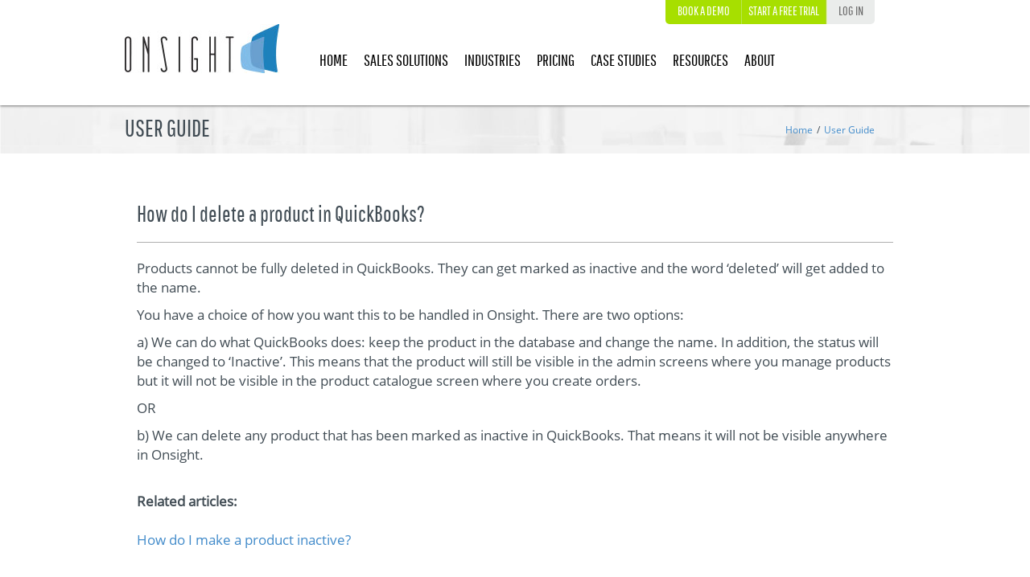

--- FILE ---
content_type: text/html; charset=UTF-8
request_url: https://www.onsightapp.com/user-guide/how-do-i-delete-a-product-in-quickbooks/
body_size: 8517
content:
<!doctype html>
<!--[if !IE]>      <html class="no-js non-ie" lang="en-US"> <![endif]-->
<!--[if IE 7 ]>    <html class="no-js ie7" lang="en-US"> <![endif]-->
<!--[if IE 8 ]>    <html class="no-js ie8" lang="en-US"> <![endif]-->
<!--[if IE 9 ]>    <html class="no-js ie9" lang="en-US"> <![endif]-->
<!--[if gt IE 9]><!--> <html class="no-js" lang="en-US"> <!--<![endif]-->
<head>

<meta charset="UTF-8" />
<meta name="viewport" content="width=device-width, user-scalable=no, initial-scale=1.0, minimum-scale=1.0, maximum-scale=1.0">

<title>
How do I delete a product in QuickBooks? &#124; User Guide - Onsight</title>

<link rel="profile" href="https://gmpg.org/xfn/11" />
<link rel="pingback" href="https://www.onsightapp.com/user-guide/xmlrpc.php" />


<meta name='robots' content='max-image-preview:large' />
<link rel="alternate" type="application/rss+xml" title="User Guide - Onsight &raquo; Feed" href="https://www.onsightapp.com/user-guide/feed/" />
<link rel="alternate" type="application/rss+xml" title="User Guide - Onsight &raquo; Comments Feed" href="https://www.onsightapp.com/user-guide/comments/feed/" />
<script type="3eedeeb46544f121ef38a820-text/javascript">
/* <![CDATA[ */
window._wpemojiSettings = {"baseUrl":"https:\/\/s.w.org\/images\/core\/emoji\/14.0.0\/72x72\/","ext":".png","svgUrl":"https:\/\/s.w.org\/images\/core\/emoji\/14.0.0\/svg\/","svgExt":".svg","source":{"concatemoji":"https:\/\/www.onsightapp.com\/user-guide\/wp-includes\/js\/wp-emoji-release.min.js?ver=6.4.7"}};
/*! This file is auto-generated */
!function(i,n){var o,s,e;function c(e){try{var t={supportTests:e,timestamp:(new Date).valueOf()};sessionStorage.setItem(o,JSON.stringify(t))}catch(e){}}function p(e,t,n){e.clearRect(0,0,e.canvas.width,e.canvas.height),e.fillText(t,0,0);var t=new Uint32Array(e.getImageData(0,0,e.canvas.width,e.canvas.height).data),r=(e.clearRect(0,0,e.canvas.width,e.canvas.height),e.fillText(n,0,0),new Uint32Array(e.getImageData(0,0,e.canvas.width,e.canvas.height).data));return t.every(function(e,t){return e===r[t]})}function u(e,t,n){switch(t){case"flag":return n(e,"\ud83c\udff3\ufe0f\u200d\u26a7\ufe0f","\ud83c\udff3\ufe0f\u200b\u26a7\ufe0f")?!1:!n(e,"\ud83c\uddfa\ud83c\uddf3","\ud83c\uddfa\u200b\ud83c\uddf3")&&!n(e,"\ud83c\udff4\udb40\udc67\udb40\udc62\udb40\udc65\udb40\udc6e\udb40\udc67\udb40\udc7f","\ud83c\udff4\u200b\udb40\udc67\u200b\udb40\udc62\u200b\udb40\udc65\u200b\udb40\udc6e\u200b\udb40\udc67\u200b\udb40\udc7f");case"emoji":return!n(e,"\ud83e\udef1\ud83c\udffb\u200d\ud83e\udef2\ud83c\udfff","\ud83e\udef1\ud83c\udffb\u200b\ud83e\udef2\ud83c\udfff")}return!1}function f(e,t,n){var r="undefined"!=typeof WorkerGlobalScope&&self instanceof WorkerGlobalScope?new OffscreenCanvas(300,150):i.createElement("canvas"),a=r.getContext("2d",{willReadFrequently:!0}),o=(a.textBaseline="top",a.font="600 32px Arial",{});return e.forEach(function(e){o[e]=t(a,e,n)}),o}function t(e){var t=i.createElement("script");t.src=e,t.defer=!0,i.head.appendChild(t)}"undefined"!=typeof Promise&&(o="wpEmojiSettingsSupports",s=["flag","emoji"],n.supports={everything:!0,everythingExceptFlag:!0},e=new Promise(function(e){i.addEventListener("DOMContentLoaded",e,{once:!0})}),new Promise(function(t){var n=function(){try{var e=JSON.parse(sessionStorage.getItem(o));if("object"==typeof e&&"number"==typeof e.timestamp&&(new Date).valueOf()<e.timestamp+604800&&"object"==typeof e.supportTests)return e.supportTests}catch(e){}return null}();if(!n){if("undefined"!=typeof Worker&&"undefined"!=typeof OffscreenCanvas&&"undefined"!=typeof URL&&URL.createObjectURL&&"undefined"!=typeof Blob)try{var e="postMessage("+f.toString()+"("+[JSON.stringify(s),u.toString(),p.toString()].join(",")+"));",r=new Blob([e],{type:"text/javascript"}),a=new Worker(URL.createObjectURL(r),{name:"wpTestEmojiSupports"});return void(a.onmessage=function(e){c(n=e.data),a.terminate(),t(n)})}catch(e){}c(n=f(s,u,p))}t(n)}).then(function(e){for(var t in e)n.supports[t]=e[t],n.supports.everything=n.supports.everything&&n.supports[t],"flag"!==t&&(n.supports.everythingExceptFlag=n.supports.everythingExceptFlag&&n.supports[t]);n.supports.everythingExceptFlag=n.supports.everythingExceptFlag&&!n.supports.flag,n.DOMReady=!1,n.readyCallback=function(){n.DOMReady=!0}}).then(function(){return e}).then(function(){var e;n.supports.everything||(n.readyCallback(),(e=n.source||{}).concatemoji?t(e.concatemoji):e.wpemoji&&e.twemoji&&(t(e.twemoji),t(e.wpemoji)))}))}((window,document),window._wpemojiSettings);
/* ]]> */
</script>
<style id='wp-emoji-styles-inline-css' type='text/css'>

	img.wp-smiley, img.emoji {
		display: inline !important;
		border: none !important;
		box-shadow: none !important;
		height: 1em !important;
		width: 1em !important;
		margin: 0 0.07em !important;
		vertical-align: -0.1em !important;
		background: none !important;
		padding: 0 !important;
	}
</style>
<link rel='stylesheet' id='wp-block-library-css' href='https://www.onsightapp.com/user-guide/wp-includes/css/dist/block-library/style.min.css?ver=6.4.7' type='text/css' media='all' />
<style id='classic-theme-styles-inline-css' type='text/css'>
/*! This file is auto-generated */
.wp-block-button__link{color:#fff;background-color:#32373c;border-radius:9999px;box-shadow:none;text-decoration:none;padding:calc(.667em + 2px) calc(1.333em + 2px);font-size:1.125em}.wp-block-file__button{background:#32373c;color:#fff;text-decoration:none}
</style>
<style id='global-styles-inline-css' type='text/css'>
body{--wp--preset--color--black: #000000;--wp--preset--color--cyan-bluish-gray: #abb8c3;--wp--preset--color--white: #ffffff;--wp--preset--color--pale-pink: #f78da7;--wp--preset--color--vivid-red: #cf2e2e;--wp--preset--color--luminous-vivid-orange: #ff6900;--wp--preset--color--luminous-vivid-amber: #fcb900;--wp--preset--color--light-green-cyan: #7bdcb5;--wp--preset--color--vivid-green-cyan: #00d084;--wp--preset--color--pale-cyan-blue: #8ed1fc;--wp--preset--color--vivid-cyan-blue: #0693e3;--wp--preset--color--vivid-purple: #9b51e0;--wp--preset--gradient--vivid-cyan-blue-to-vivid-purple: linear-gradient(135deg,rgba(6,147,227,1) 0%,rgb(155,81,224) 100%);--wp--preset--gradient--light-green-cyan-to-vivid-green-cyan: linear-gradient(135deg,rgb(122,220,180) 0%,rgb(0,208,130) 100%);--wp--preset--gradient--luminous-vivid-amber-to-luminous-vivid-orange: linear-gradient(135deg,rgba(252,185,0,1) 0%,rgba(255,105,0,1) 100%);--wp--preset--gradient--luminous-vivid-orange-to-vivid-red: linear-gradient(135deg,rgba(255,105,0,1) 0%,rgb(207,46,46) 100%);--wp--preset--gradient--very-light-gray-to-cyan-bluish-gray: linear-gradient(135deg,rgb(238,238,238) 0%,rgb(169,184,195) 100%);--wp--preset--gradient--cool-to-warm-spectrum: linear-gradient(135deg,rgb(74,234,220) 0%,rgb(151,120,209) 20%,rgb(207,42,186) 40%,rgb(238,44,130) 60%,rgb(251,105,98) 80%,rgb(254,248,76) 100%);--wp--preset--gradient--blush-light-purple: linear-gradient(135deg,rgb(255,206,236) 0%,rgb(152,150,240) 100%);--wp--preset--gradient--blush-bordeaux: linear-gradient(135deg,rgb(254,205,165) 0%,rgb(254,45,45) 50%,rgb(107,0,62) 100%);--wp--preset--gradient--luminous-dusk: linear-gradient(135deg,rgb(255,203,112) 0%,rgb(199,81,192) 50%,rgb(65,88,208) 100%);--wp--preset--gradient--pale-ocean: linear-gradient(135deg,rgb(255,245,203) 0%,rgb(182,227,212) 50%,rgb(51,167,181) 100%);--wp--preset--gradient--electric-grass: linear-gradient(135deg,rgb(202,248,128) 0%,rgb(113,206,126) 100%);--wp--preset--gradient--midnight: linear-gradient(135deg,rgb(2,3,129) 0%,rgb(40,116,252) 100%);--wp--preset--font-size--small: 13px;--wp--preset--font-size--medium: 20px;--wp--preset--font-size--large: 36px;--wp--preset--font-size--x-large: 42px;--wp--preset--spacing--20: 0.44rem;--wp--preset--spacing--30: 0.67rem;--wp--preset--spacing--40: 1rem;--wp--preset--spacing--50: 1.5rem;--wp--preset--spacing--60: 2.25rem;--wp--preset--spacing--70: 3.38rem;--wp--preset--spacing--80: 5.06rem;--wp--preset--shadow--natural: 6px 6px 9px rgba(0, 0, 0, 0.2);--wp--preset--shadow--deep: 12px 12px 50px rgba(0, 0, 0, 0.4);--wp--preset--shadow--sharp: 6px 6px 0px rgba(0, 0, 0, 0.2);--wp--preset--shadow--outlined: 6px 6px 0px -3px rgba(255, 255, 255, 1), 6px 6px rgba(0, 0, 0, 1);--wp--preset--shadow--crisp: 6px 6px 0px rgba(0, 0, 0, 1);}:where(.is-layout-flex){gap: 0.5em;}:where(.is-layout-grid){gap: 0.5em;}body .is-layout-flow > .alignleft{float: left;margin-inline-start: 0;margin-inline-end: 2em;}body .is-layout-flow > .alignright{float: right;margin-inline-start: 2em;margin-inline-end: 0;}body .is-layout-flow > .aligncenter{margin-left: auto !important;margin-right: auto !important;}body .is-layout-constrained > .alignleft{float: left;margin-inline-start: 0;margin-inline-end: 2em;}body .is-layout-constrained > .alignright{float: right;margin-inline-start: 2em;margin-inline-end: 0;}body .is-layout-constrained > .aligncenter{margin-left: auto !important;margin-right: auto !important;}body .is-layout-constrained > :where(:not(.alignleft):not(.alignright):not(.alignfull)){max-width: var(--wp--style--global--content-size);margin-left: auto !important;margin-right: auto !important;}body .is-layout-constrained > .alignwide{max-width: var(--wp--style--global--wide-size);}body .is-layout-flex{display: flex;}body .is-layout-flex{flex-wrap: wrap;align-items: center;}body .is-layout-flex > *{margin: 0;}body .is-layout-grid{display: grid;}body .is-layout-grid > *{margin: 0;}:where(.wp-block-columns.is-layout-flex){gap: 2em;}:where(.wp-block-columns.is-layout-grid){gap: 2em;}:where(.wp-block-post-template.is-layout-flex){gap: 1.25em;}:where(.wp-block-post-template.is-layout-grid){gap: 1.25em;}.has-black-color{color: var(--wp--preset--color--black) !important;}.has-cyan-bluish-gray-color{color: var(--wp--preset--color--cyan-bluish-gray) !important;}.has-white-color{color: var(--wp--preset--color--white) !important;}.has-pale-pink-color{color: var(--wp--preset--color--pale-pink) !important;}.has-vivid-red-color{color: var(--wp--preset--color--vivid-red) !important;}.has-luminous-vivid-orange-color{color: var(--wp--preset--color--luminous-vivid-orange) !important;}.has-luminous-vivid-amber-color{color: var(--wp--preset--color--luminous-vivid-amber) !important;}.has-light-green-cyan-color{color: var(--wp--preset--color--light-green-cyan) !important;}.has-vivid-green-cyan-color{color: var(--wp--preset--color--vivid-green-cyan) !important;}.has-pale-cyan-blue-color{color: var(--wp--preset--color--pale-cyan-blue) !important;}.has-vivid-cyan-blue-color{color: var(--wp--preset--color--vivid-cyan-blue) !important;}.has-vivid-purple-color{color: var(--wp--preset--color--vivid-purple) !important;}.has-black-background-color{background-color: var(--wp--preset--color--black) !important;}.has-cyan-bluish-gray-background-color{background-color: var(--wp--preset--color--cyan-bluish-gray) !important;}.has-white-background-color{background-color: var(--wp--preset--color--white) !important;}.has-pale-pink-background-color{background-color: var(--wp--preset--color--pale-pink) !important;}.has-vivid-red-background-color{background-color: var(--wp--preset--color--vivid-red) !important;}.has-luminous-vivid-orange-background-color{background-color: var(--wp--preset--color--luminous-vivid-orange) !important;}.has-luminous-vivid-amber-background-color{background-color: var(--wp--preset--color--luminous-vivid-amber) !important;}.has-light-green-cyan-background-color{background-color: var(--wp--preset--color--light-green-cyan) !important;}.has-vivid-green-cyan-background-color{background-color: var(--wp--preset--color--vivid-green-cyan) !important;}.has-pale-cyan-blue-background-color{background-color: var(--wp--preset--color--pale-cyan-blue) !important;}.has-vivid-cyan-blue-background-color{background-color: var(--wp--preset--color--vivid-cyan-blue) !important;}.has-vivid-purple-background-color{background-color: var(--wp--preset--color--vivid-purple) !important;}.has-black-border-color{border-color: var(--wp--preset--color--black) !important;}.has-cyan-bluish-gray-border-color{border-color: var(--wp--preset--color--cyan-bluish-gray) !important;}.has-white-border-color{border-color: var(--wp--preset--color--white) !important;}.has-pale-pink-border-color{border-color: var(--wp--preset--color--pale-pink) !important;}.has-vivid-red-border-color{border-color: var(--wp--preset--color--vivid-red) !important;}.has-luminous-vivid-orange-border-color{border-color: var(--wp--preset--color--luminous-vivid-orange) !important;}.has-luminous-vivid-amber-border-color{border-color: var(--wp--preset--color--luminous-vivid-amber) !important;}.has-light-green-cyan-border-color{border-color: var(--wp--preset--color--light-green-cyan) !important;}.has-vivid-green-cyan-border-color{border-color: var(--wp--preset--color--vivid-green-cyan) !important;}.has-pale-cyan-blue-border-color{border-color: var(--wp--preset--color--pale-cyan-blue) !important;}.has-vivid-cyan-blue-border-color{border-color: var(--wp--preset--color--vivid-cyan-blue) !important;}.has-vivid-purple-border-color{border-color: var(--wp--preset--color--vivid-purple) !important;}.has-vivid-cyan-blue-to-vivid-purple-gradient-background{background: var(--wp--preset--gradient--vivid-cyan-blue-to-vivid-purple) !important;}.has-light-green-cyan-to-vivid-green-cyan-gradient-background{background: var(--wp--preset--gradient--light-green-cyan-to-vivid-green-cyan) !important;}.has-luminous-vivid-amber-to-luminous-vivid-orange-gradient-background{background: var(--wp--preset--gradient--luminous-vivid-amber-to-luminous-vivid-orange) !important;}.has-luminous-vivid-orange-to-vivid-red-gradient-background{background: var(--wp--preset--gradient--luminous-vivid-orange-to-vivid-red) !important;}.has-very-light-gray-to-cyan-bluish-gray-gradient-background{background: var(--wp--preset--gradient--very-light-gray-to-cyan-bluish-gray) !important;}.has-cool-to-warm-spectrum-gradient-background{background: var(--wp--preset--gradient--cool-to-warm-spectrum) !important;}.has-blush-light-purple-gradient-background{background: var(--wp--preset--gradient--blush-light-purple) !important;}.has-blush-bordeaux-gradient-background{background: var(--wp--preset--gradient--blush-bordeaux) !important;}.has-luminous-dusk-gradient-background{background: var(--wp--preset--gradient--luminous-dusk) !important;}.has-pale-ocean-gradient-background{background: var(--wp--preset--gradient--pale-ocean) !important;}.has-electric-grass-gradient-background{background: var(--wp--preset--gradient--electric-grass) !important;}.has-midnight-gradient-background{background: var(--wp--preset--gradient--midnight) !important;}.has-small-font-size{font-size: var(--wp--preset--font-size--small) !important;}.has-medium-font-size{font-size: var(--wp--preset--font-size--medium) !important;}.has-large-font-size{font-size: var(--wp--preset--font-size--large) !important;}.has-x-large-font-size{font-size: var(--wp--preset--font-size--x-large) !important;}
.wp-block-navigation a:where(:not(.wp-element-button)){color: inherit;}
:where(.wp-block-post-template.is-layout-flex){gap: 1.25em;}:where(.wp-block-post-template.is-layout-grid){gap: 1.25em;}
:where(.wp-block-columns.is-layout-flex){gap: 2em;}:where(.wp-block-columns.is-layout-grid){gap: 2em;}
.wp-block-pullquote{font-size: 1.5em;line-height: 1.6;}
</style>
<link rel='stylesheet' id='hmk-front-style-css' href='https://www.onsightapp.com/user-guide/wp-content/plugins/hmk-add-images-for-categories-and-pages/css/hmk_style_front.css?ver=6.4.7' type='text/css' media='all' />
<link rel='stylesheet' id='searchwp-live-search-css' href='https://www.onsightapp.com/user-guide/wp-content/plugins/searchwp-live-ajax-search/assets/styles/style.css?ver=1.2.0' type='text/css' media='all' />
<script type="3eedeeb46544f121ef38a820-text/javascript" src="https://www.onsightapp.com/user-guide/wp-includes/js/jquery/jquery.min.js?ver=3.7.1" id="jquery-core-js"></script>
<script type="3eedeeb46544f121ef38a820-text/javascript" src="https://www.onsightapp.com/user-guide/wp-includes/js/jquery/jquery-migrate.min.js?ver=3.4.1" id="jquery-migrate-js"></script>
<script type="3eedeeb46544f121ef38a820-text/javascript" src="https://www.onsightapp.com/user-guide/wp-content/themes/user-guide/js/responsive-modernizr.js?ver=2.6.1" id="modernizr-js"></script>
<link rel="https://api.w.org/" href="https://www.onsightapp.com/user-guide/wp-json/" /><link rel="alternate" type="application/json" href="https://www.onsightapp.com/user-guide/wp-json/wp/v2/posts/1031" /><link rel="EditURI" type="application/rsd+xml" title="RSD" href="https://www.onsightapp.com/user-guide/xmlrpc.php?rsd" />
<meta name="generator" content="WordPress 6.4.7" />
<link rel="canonical" href="https://www.onsightapp.com/user-guide/how-do-i-delete-a-product-in-quickbooks/" />
<link rel='shortlink' href='https://www.onsightapp.com/user-guide/?p=1031' />
<link rel="alternate" type="application/json+oembed" href="https://www.onsightapp.com/user-guide/wp-json/oembed/1.0/embed?url=https%3A%2F%2Fwww.onsightapp.com%2Fuser-guide%2Fhow-do-i-delete-a-product-in-quickbooks%2F" />
<link rel="alternate" type="text/xml+oembed" href="https://www.onsightapp.com/user-guide/wp-json/oembed/1.0/embed?url=https%3A%2F%2Fwww.onsightapp.com%2Fuser-guide%2Fhow-do-i-delete-a-product-in-quickbooks%2F&#038;format=xml" />
<!-- We need this for debugging -->
<!-- Responsive 1.8.9.1 -->

	<!-- The main stylesheet -->
    <link rel="stylesheet" href="/user-guide/wp-content/themes/user-guide/userGuide.css">
    <link href="/assets/css/bootstrap.css" rel="stylesheet" type="text/css" />
	<link rel="stylesheet" type="text/css" href="/assets/css/slick.css"/>
    <link rel="stylesheet" type="text/css" href="/assets/css/style.css">
	<link rel="stylesheet" media="screen and (max-width: 640px)" href="/assets/css/small.css" />
	<link rel='stylesheet' media='screen and (min-width: 320px) and (max-width: 640px)' href='/assets/css/small.css' />
	<link rel='stylesheet' media='screen and (min-width: 640px) and (max-width: 900px)' href='/assets/css/medium.css' />
	<link rel='stylesheet' media='screen and (min-width: 900px) and (max-width: 1025px)' href='/assets/css/large.css' />
	<link rel="stylesheet" type="text/css" media="screen" href="/assets/css/default/default.css"/>
	<link rel="stylesheet" type="text/css" href="/assets/css/bjqs.css">
    <link href='https://fonts.googleapis.com/css?family=Pathway+Gothic+One' rel='stylesheet' type='text/css'>

	<script src="/assets/js/jquery.min.js" type="3eedeeb46544f121ef38a820-text/javascript"></script>
 	<script src="/assets/js/bjqs-1.3.js" type="3eedeeb46544f121ef38a820-text/javascript"></script>
 	<script src="/assets/js/bootstrap.js" type="3eedeeb46544f121ef38a820-text/javascript"></script>


</head>

<body>
<header id="mainHeader">
	<div class="container">
		<div id="logo"><a href="/"><img src="/assets/images/logo.jpg" alt="Onsight"  title="Onsight" /></a></div>
		<div id="menu">
            <div class="signUpLogin">
				<!-- Calendly link widget begin -->
				<link href="https://assets.calendly.com/assets/external/widget.css" rel="stylesheet">
				<script src="https://assets.calendly.com/assets/external/widget.js" type="3eedeeb46544f121ef38a820-text/javascript" async></script>
				<a class="demoBtn left" href="" onclick="if (!window.__cfRLUnblockHandlers) return false; Calendly.initPopupWidget({url: 'https://calendly.com/onsight-achmad/onsight-demo?hide_gdpr_banner=1&text_color=424d55&primary_color=419dd5'});return false;" data-cf-modified-3eedeeb46544f121ef38a820-="">Book a demo</a>
				<!-- Calendly link widget end -->
                <a class="signUpBtn left" href="/sign-up">Start a free trial</a>
                <a class="logInBtn left" href="http://web.onsightapp.com/" target="_blank">Log in</a>
            </div>

			<ul>
				<li><a href="/" class="">Home</a></li>
				<li><a href="/mobile-sales-app" class="">Sales Solutions</a>
					<ul>
                        <li><a href="/mobile-sales-app">B2B Sales App</a></li>
						<li><a href="/sales-rep-app">Sales Rep App</a></li>
						<li><a href="/mobile-sales-app-for-customer-self-ordering">Customer Order App</a></li>
						<li><a href="/mobile-product-catalogue-app">Catalogue App</a></li>
						<li><a href="/b2b-ecommerce-app">App Store App</a></li>
						<li><a href="/b2b-sales-portal">B2B Sales Portal</a></li>
                        <li><a href="/integration">Integrations</a></li>
					</ul>
				</li>
				<li><a href="/mobile-sales-app" class="">Industries</a>
					<ul>
                        <li><a href="/ordering-app-for-food-distributors-beverage-distributors">Food & Beverage</a></li>
                        <li><a href="/b2b-sales-app-for-health-and-beauty-distributors">Health & Beauty</a></li>
						<li><a href="/catalogue-app-for-homeware-distributors">Homeware</a></li>
						<li><a href="/sales-app-for-fashion-wholesalers-and-clothing-distributors">Fashion</a></li>
					</ul>
				</li>
												<li><a href="/mobile-sales-app-pricing" class="">Pricing</a></li>
				<li><a href="/mobile-case-studies" class="">Case Studies</a></li>
                <li><a href="/user-guide"  class="">Resources</a>
					<ul>
						<li><a href="/user-guide">User Guide</a></li>
						<li><a href="/blog">Blog</a></li>
						<li><a href="/mobile-sales-apps-for-ipad-android-windows">App Downloads</a></li>
					</ul>
				</li>
				<li><a href="/who-we-are" class="">About</a>
					<ul>
						<li><a href="/who-we-are">Who We Are</a></li>
						<li><a href="/mobile-sales-app-benefits">How We Help</a></li>
						                        <li><a href="/contact-us">Contact Us</a></li>
					</ul>
				</li>
			</ul>
		</div>

		<nav class="navbar navbar-default" role="navigation">
		  <div class="container-fluid">
		    <!-- Brand and toggle get grouped for better mobile display -->
		    <div class="navbar-header">
		      <button type="button" class="navbar-toggle" data-toggle="collapse" data-target="#bs-example-navbar-collapse-1">
		        <span class="sr-only">Toggle navigation</span>
		        <span class="icon-bar"></span>
		        <span class="icon-bar"></span>
		        <span class="icon-bar"></span>
		      </button>
			  <a class="navbar-brand" href="/"><img src="/assets/images/logo.jpg" alt="Onsight"  title="Onsight" /></a>
		    </div>
		    <!-- Collect the nav links, forms, and other content for toggling -->
		    <div class="collapse navbar-collapse" id="bs-example-navbar-collapse-1">
		      <ul class="nav navbar-nav">
		        <li class="active"><a href="/">Home</a></li>
		        <li class="dropdown">
		          <a href="#" class="dropdown-toggle" data-toggle="dropdown">Sales Solutions <b class="caret"></b></a>
		          <ul class="dropdown-menu">
                        <li><a href="/mobile-sales-app">B2B Sales App</a></li>
						<li><a href="/sales-rep-app">Sales Rep App</a></li>
						<li><a href="/mobile-sales-app-for-customer-self-ordering">Customer Order App</a></li>
						<li><a href="/mobile-product-catalogue-app">Catalogue App</a></li>
						<li><a href="/b2b-ecommerce-app">App Store App</a></li>
						<li><a href="/b2b-sales-portal">B2B Sales Portal</a></li>
                        <li><a href="/integration">Integrations</a></li>
		          </ul>
		        </li>

		        <li class="dropdown">
		          <a href="#" class="dropdown-toggle" data-toggle="dropdown">Industries <b class="caret"></b></a>
		          <ul class="dropdown-menu">
                        <li><a href="/ordering-app-for-food-distributors-beverage-distributors">Food & Beverage</a></li>
                        <li><a href="/b2b-sales-app-for-health-and-beauty-distributors">Health & Beauty</a></li>
						<li><a href="/catalogue-app-for-homeware-distributors">Homeware</a></li>
						<li><a href="/sales-app-for-fashion-wholesalers-and-clothing-distributors">Fashion</a></li>
		          </ul>
		        </li>

										        <li><a href="/mobile-sales-app-pricing">Pricing</a></li>
		        <li><a href="/mobile-case-studies">Case Studies</a></li>
		        <li class="dropdown">
		          <a href="/user-guide" class="dropdown-toggle" data-toggle="dropdown">Resources<b class="caret"></b></a>
		          <ul class="dropdown-menu">
						<li><a href="/user-guide">User Guide</a></li>
						<li><a href="/blog">Blog</a></li>
						<li><a href="/mobile-sales-apps-for-ipad-android-windows">App Downloads</a></li>
		          </ul>
		        </li>
		        <li class="dropdown">
		          <a href="/who-we-are" class="dropdown-toggle" data-toggle="dropdown">About<b class="caret"></b></a>
		          <ul class="dropdown-menu">
					  	<li><a href="/who-we-are">Who We Are</a></li>
						<li><a href="/mobile-sales-app-benefits">How We Help</a></li>
						                        <li><a href="/contact-us">Contact Us</a></li>
		          </ul>
		        </li>
                <li><a href="/sign-up">Sign Up</a></li>
                <li><a href="http://web.onsightapp.com/" target="_blank">Log in</a></li>
				<li><a href="" onclick="if (!window.__cfRLUnblockHandlers) return false; Calendly.initPopupWidget({url: 'https://calendly.com/onsight-casey/onsight-demo?hide_gdpr_banner=1&text_color=424d55&primary_color=419dd5'});return false;" data-cf-modified-3eedeeb46544f121ef38a820-="">Book a demo</a></li>
		      </ul>
		    </div><!-- /.navbar-collapse -->
		  </div><!-- /.container-fluid -->
		</nav>
	</div>
</header>
<div id="blog_wrapper" class="blog_post">

	<div id="breadcrumbs">
		<div class="container">
			<ul class="floatLeft">
				<li><h1 class="header">User Guide</h1></li>
			</ul>
			<ul class="breadcrumbRight floatRight">
				<li><a href="/">Home</a></li>
				<li> / </li>
				<li><a href="/user-guide">User Guide</a></li>
			</ul>
		</div>
	</div>



	<div class="container">
        <div class="col-md-12 single">
            <header>
                <h1>How do I delete a product in QuickBooks?</h1>
            </header>

            <div class="post_content">
                                <p>Products cannot be fully deleted in QuickBooks. They can get marked as inactive and the word &#8216;deleted&#8217; will get added to the name. </p>
<p>You have a choice of how you want this to be handled in Onsight. There are two options: </p>
<p>a) We can do what QuickBooks does: keep the product in the database and change the name. In addition, the status will be changed to &#8216;Inactive&#8217;. This means that the product will still be visible in the admin screens where you manage products but it will not be visible in the product catalogue screen where you create orders.  </p>
<p>OR</p>
<p>b) We can delete any product that has been marked as inactive in QuickBooks. That means it will not be visible anywhere in Onsight. </p>
<p>&nbsp;<br />
<strong>Related articles:</strong><br />
&nbsp;<br />
<a href="https://www.onsightapp.com/user-guide/how-do-i-make-a-product-inactive/">How do I make a product inactive?</a></p>
                <div class="breaker"></div>
            </div>

            <div class="singleArticleNav"><a class="back" href="javascript:history.go(-1)">Back</a></div>
        </div>
	</div>
</div>



<footer>
	<div class="container">
		<div id="footer_menu" class="display_none">
			<ul>
				<li><a href="/mobile-sales-app">Sales Solutions</a>
					<ul>
						<li><a href="/mobile-sales-app">B2B sales app</a></li>
						<li><a href="/sales-rep-app">Sales rep app</a></li>
						<li><a href="/mobile-sales-app-for-customer-self-ordering">Customer order app</a></li>
						<li><a href="/mobile-product-catalogue-app">Catalogue app</a></li>
						<li><a href="/b2b-ecommerce-app">App store app</a></li>
						<li><a href="/b2b-sales-portal">B2B sales portal</a></li>
					</ul>
				</li>
				<li><a href="/">Industries</a>
					<ul>
						<li><a href="/ordering-app-for-food-distributors-beverage-distributors">Food & Beverage</a></li>
						<li><a href="/b2b-sales-app-for-health-and-beauty-distributors">Health & Beauty</a></li>
						<li><a href="/catalogue-app-for-homeware-distributors">Homeware</a></li>
						<li><a href="/sales-app-for-fashion-wholesalers-and-clothing-distributors">Fashion</a></li>
					</ul>
				</li>
			</ul>
			<ul>
				<li><a href="/mobile-case-studies">Case Studies</a></li>
				<li><a href="/mobile-sales-app-pricing">Pricing</a></li>
				<li><a href="/mobile-sales-apps-for-ipad-android-windows">Download Our Apps</a>
					<ul>
						<li><a href="/iphone-sales-app"> - iPhone sales app</a></li>
						<li><a href="/ipad-sales-app"> - iPad sales app</a></li>
						<li><a href="/android-sales-app"> - Android sales app</a></li>
					</ul>
				</li>
			</ul>
			<ul>
				<li><a href="/integration">Integration</a>
					<ul>
						<li><a href="/sales-order-entry-app-for-quickbooks-online"> - QuickBooks</a></li>
						<li><a href="/sales-order-entry-app-for-xero-accounting"> - Xero</a></li>
						<li><a href="/sales-order-entry-app-for-myob"> - MYOB</a></li>
						<li><a href="/sales-order-entry-app-for-zoho"> - Zoho</a></li>
						<li><a href="/sales-order-entry-app-for-sap-business-one"> - SAP B1</a></li>
						<li><a href="/sales-order-entry-app-that-integrates-with-netsuite"> - NetSuite</a></li>
						<li><a href="/sales-order-entry-app-for-alegra"> - Alegra</a></li>
					</ul>	
				<li><a href="/user-guide">Resources</a>
					<ul>
						<li><a href="/user-guide">User guide</a></li>
						<li><a href="/blog">Our blog</a></li>
					</ul>
			</ul>
			<ul class="last_ul">
                <li><a href="/who-we-are">About Us</a>
					<ul>
						<li><a href="/who-we-are">Who we are</a></li>
						<li><a href="/mobile-sales-app-benefits">How we help</a></li>
						<li><a href="/services">Services</a></li>
						<li><a href="/contact-us">Contact us</a></li>
					</ul>
				</li>
				<li><a href="/terms">Legal</a>
					<ul>
						<li><a href="/terms">Terms of Service</a></li>
						<li><a href="/privacy-policy">Privacy Policy</a></li>
					</ul>
				</ul>	
			</ul>
		</div>
		<div id="footer_left">
			<div id="footer_logo">
				<a href="/"><img title="Onsight" alt="Onsight" src="/assets/images/logo_white.png"></a>
			</div>
		</div>
	</div>
    <div class="footerBottom">
        <div class="container">
            <div id="copy">
                <p>Copyright &copy; 2014 - 2026 Onsight Software. All Rights Reserved.</p>
            </div>
            <div id="social">
				            </div> 
        </div>
    </div>
</footer>

<script type="3eedeeb46544f121ef38a820-text/javascript" src="//code.jquery.com/jquery-migrate-1.2.1.min.js"></script>
<script type="3eedeeb46544f121ef38a820-text/javascript" src="/assets/js/slick.min.js"></script>

<script type="3eedeeb46544f121ef38a820-text/javascript">
$(document).ready(function(){
	$('.single-item').slick({
        dots: true,
        infinite: true,
        speed: 300,
        slidesToShow: 1,
        slidesToScroll: 1
    });
});
</script>

<script src="/js/forms.js" type="3eedeeb46544f121ef38a820-text/javascript"></script>


<!-- Google Universal Analytics tag -->
<script type="3eedeeb46544f121ef38a820-text/javascript">
	var _gaq = _gaq || [];
	_gaq.push(['_setAccount', 'UA-699938-5']);
	_gaq.push(['_trackPageview']);

	(function() {
	var ga = document.createElement('script'); ga.type = 'text/javascript'; ga.async = true;
	ga.src = ('https:' == document.location.protocol ? 'https://ssl' :
'http://www') + '.google-analytics.com/ga.js';
	var s = document.getElementsByTagName('script')[0];
s.parentNode.insertBefore(ga, s);
	})();
</script>

<!-- Google Analytics 4 tag -->
<script async src="https://www.googletagmanager.com/gtag/js?id=G-WJ0H6S3W0V" type="3eedeeb46544f121ef38a820-text/javascript"></script>
<script type="3eedeeb46544f121ef38a820-text/javascript">
  window.dataLayer = window.dataLayer || [];
  function gtag(){dataLayer.push(arguments);}
  gtag('js', new Date());

  gtag('config', 'G-WJ0H6S3W0V');
</script>

<script type="3eedeeb46544f121ef38a820-text/javascript">
/* <![CDATA[ */
var google_conversion_id = 1067317922;
var google_conversion_label = "jpUMCJ7kgAkQovX3_AM";
var google_custom_params = window.google_tag_params;
var google_remarketing_only = true;
/* ]]> */
</script>
<script type="3eedeeb46544f121ef38a820-text/javascript" src="//www.googleadservices.com/pagead/conversion.js">
</script>
<noscript>
<div style="display:inline;">
<img height="1" width="1" style="border-style:none;" alt="" src="//googleads.g.doubleclick.net/pagead/viewthroughconversion/1067317922/?value=0&amp;label=jpUMCJ7kgAkQovX3_AM&amp;guid=ON&amp;script=0"/>
</div>
</noscript>
				<style type="text/css">
					.searchwp-live-search-results {
						opacity:0;
						transition:opacity .25s ease-in-out;
						-moz-transition:opacity .25s ease-in-out;
						-webkit-transition:opacity .25s ease-in-out;
						height:0;
						overflow:hidden;
						z-index:9999;
						position:absolute;
						display:none;
					}

					.searchwp-live-search-results-showing {
						display:block;
						opacity:1;
						height:auto;
						overflow:auto;
					}

					.searchwp-live-search-no-results {
						padding:3em 2em 0;
						text-align:center;
					}
				</style>
			<script type="3eedeeb46544f121ef38a820-text/javascript" id="swp-live-search-client-js-extra">
/* <![CDATA[ */
var searchwp_live_search_params = [];
searchwp_live_search_params = {"ajaxurl":"https:\/\/www.onsightapp.com\/user-guide\/wp-admin\/admin-ajax.php","config":{"default":{"engine":"default","input":{"delay":500,"min_chars":3},"results":{"position":"bottom","width":"auto","offset":{"x":0,"y":5}},"spinner":{"lines":10,"length":8,"width":4,"radius":8,"corners":1,"rotate":0,"direction":1,"color":"#000","speed":1,"trail":60,"shadow":false,"hwaccel":false,"className":"spinner","zIndex":2000000000,"top":"50%","left":"50%"}}},"msg_no_config_found":"No valid SearchWP Live Search configuration found!"};;
/* ]]> */
</script>
<script type="3eedeeb46544f121ef38a820-text/javascript" src="https://www.onsightapp.com/user-guide/wp-content/plugins/searchwp-live-ajax-search/assets/javascript/build/searchwp-live-search.min.js?ver=1.2.0" id="swp-live-search-client-js"></script>

<script src="/cdn-cgi/scripts/7d0fa10a/cloudflare-static/rocket-loader.min.js" data-cf-settings="3eedeeb46544f121ef38a820-|49" defer></script><script defer src="https://static.cloudflareinsights.com/beacon.min.js/vcd15cbe7772f49c399c6a5babf22c1241717689176015" integrity="sha512-ZpsOmlRQV6y907TI0dKBHq9Md29nnaEIPlkf84rnaERnq6zvWvPUqr2ft8M1aS28oN72PdrCzSjY4U6VaAw1EQ==" data-cf-beacon='{"version":"2024.11.0","token":"c1cd6f99f97c4b7bb170f805b5707bac","server_timing":{"name":{"cfCacheStatus":true,"cfEdge":true,"cfExtPri":true,"cfL4":true,"cfOrigin":true,"cfSpeedBrain":true},"location_startswith":null}}' crossorigin="anonymous"></script>
</body>
</html>

--- FILE ---
content_type: text/css
request_url: https://www.onsightapp.com/user-guide/wp-content/themes/user-guide/userGuide.css
body_size: 2253
content:
/*

@font-face {
	font-family: 'BebasNeue';
	src: url('../fonts/BebasNeue.eot');
	src: local('â˜º'), url('../fonts/BebasNeue.woff') format('woff'), url('../fonts/BebasNeue.ttf') format('truetype'), url('../fonts/BebasNeue.svg') format('svg');
	font-weight: normal;
	font-style: normal;
}

@font-face {
	font-family: 'opensans-bold';
	src: local('â˜º'), url('../fonts/opensans-bold.woff') format('woff'), url('../fonts/opensans-bold.ttf') format('truetype');
	font-weight: normal;
	font-style: normal;
}

@font-face {
	font-family: 'opensans-reg';
	src: url('../fonts/opensans-regular.eot');
	src: local('â˜º'), url('../fonts/opensans-regular.woff') format('woff'), url('../fonts/opensans-regular.ttf') format('truetype');
	font-weight: normal;
	font-style: normal;
}

@font-face {
    font-family: 'pathway-gothic-one';
    src: url('/assets/fonts/pathwaygothicone-regular-webfont.eot');
    src: local('â˜º'), url('/assets/fonts/pathwaygothicone-regular-webfont.woff') format('woff'), url('/assets/fonts/pathwaygothicone-regular-webfont.ttf') format('truetype');
    font-weight: normal;
    font-style: normal;
}
*/

a,
a:focus,
a:hover{outline: 0!important;}

header{z-index: 9998!important;}

#blog_wrapper{
	position: relative;
	top:102px;
}

#blog_wrapper .single h2{font-size: 24px; clear: both;padding: 20px 0 10px 0;}
#blog_wrapper .single figure.postThumbnailLarge img{height: 100%; min-width: 100%; width: auto;}

    #blog_wrapper .container{width: 970px!important;padding: 0!important;}
    
    #blog_wrapper .col-md-8{padding: 0 15px 0 0 !important;}

.post .row{margin: 20px 0;}

.post .row .col-md-3{padding: 0!important;}

#breadcrumbs{margin: 20px 0 40px 0!important;}

    #breadcrumbs h1{
        margin:0!important;
        height:69px;
        line-height: 75px;
        font-family: 'pathway-gothic-one';
        font-size: 30px;
        text-transform: uppercase;
        padding-right: 5px;
    }

.col-md-8{border-right: solid 1px #afafaf;}

figure.postThumbnail{
    width: 120px;
    height: 135px;
    float: left;
    position: relative;
    overflow: hidden;
    background: #276a8c;
}

    figure.postThumbnail span{
        width: 121px;
        height: 135px;
        position: absolute;
        top: 0;
        left: 0;
        z-index: 9990;
        background: url(images/hexigonSmall.png) no-repeat 0 0;
        background-size: 121px 136px;
    }

    figure.postThumbnail img{
        width: auto;
        min-width: 100%;
        height: 100%;        
    }

span.more{
    width: 100%;
    height: 20px;
    float: left;
    display: block;
    position: relative;
}

    span.more:after{
        width: 88%;
        height: 10px;
        position: absolute;
        border-bottom: solid 1px #1C6386;
        content: '';
        left: 0;
        bottom: 6px;
    }

span.more a{
    float: right;
    font-family: 'pathway-gothic-one', 'opensans-bold', sans-serif;
    font-size: 18px;
    color: #1c6386 ;
    text-transform: capitalize;
}

.info a h3{
    font-family: 'pathway-gothic-one', 'opensans-bold', sans-serif;
    color: #424d55;
    font-size: 22px;
}

.post:first-child {margin: 0 0 50px;}

.postList .post:first-child figure.postThumbnail{
    width: 210px;
    height: 231px;
}

    .postList .post:first-child figure.postThumbnail span{
        width: 210px;
        height: 231px;
        background: url(images/hexigonLarge.png) no-repeat 0 0;
        background-size: 211px 231px;
    }

.postList .post:first-child .col-md-3 {width: 38%!important;}
.postList .post:first-child .col-md-9 {width: 62%!important;}

.postList .post:first-child span.more {
    left: -95px;
    top: 60px;
    width: 129%;
}

.postList .post:first-child span.more:after {
    bottom: 6px;
    width: 87%;
}

.postList .post:first-child  .info a h3{padding: 50px 0 0;}

/* 
-------------------------------
Blog post Styling
-------------------------------
*/

.single header{
    font-family: "opensans-reg", sans-serif;
    color: #424d55;
    font-size: 12px;
    border-bottom: 1px solid #AFAFAF;
    padding: 20px 0 20px 0;
    margin: 0 0 20px 0;
}

.single header h1{
    width: 100%;
    font-family: 'pathway-gothic-one', 'opensans-bold', sans-serif;
    color: #424d55;
    font-size: 28px;
    padding: 0;
    margin: 0;
}

.single h1, .single h2, .single h3, .single h4, .single h5, .single h6{width: 100%;padding: 0;margin: 0;}

.single h1{
    font-family: 'pathway-gothic-one', 'opensans-bold', sans-serif;
    color: #424d55;
    font-size: 28px;
}

.single h2{
    font-family: 'pathway-gothic-one', 'opensans-bold', sans-serif;
    color: #424d55;
    font-size: 24px;
    padding: 20px 0 10px 0;
}

.single h3{
    font-family: 'pathway-gothic-one', 'opensans-bold', sans-serif;
    color: #424d55;
    font-size: 20px;
    padding: 5px 0 0 0;
}

.single header small a{color: #1d81bc;text-transform: capitalize;}

.single .col-md-3{width: 40%!important;}

#blog_wrapper .single ul{
    float: left;	
    padding: 0 0 20px 20px;
    width:100%; 
}

.post_content p{
    clear: both;	
}

#blog_wrapper .single ul li{
    color: #424D55;
    font-family: 'opensans-reg';
    font-size: 17px;
    line-height: 25px;
    list-style-type: disc;
    list-style-position: outside;
}

figure.postThumbnailLarge{
    width: 209px;
    height: 236px;
    float: left;
    position: relative;
    overflow: hidden;
    background: #276a8c;
}

    figure.postThumbnailLarge span{
        width: 209px;
        height: 236px;
        position: absolute;
        top: 0;
        left: 0;
        z-index: 9990;        
        background: url(images/hexigonLargeSingle.png) no-repeat 0 0;
        background-size: 209px 237px;
    }

    figure.postThumbnailLarge img{
        height: 100%;
        min-width: 100%;
        width: auto;        
    }

.post_content h3{
    font-family: 'pathway-gothic-one', 'opensans-bold', sans-serif;
    color: #424d55;
    font-size: 20px;
    padding: 5px 0 5px 0;
    clear: both;
    float: left;
}

.post_content blockquote{
    width: 100%;
    height: auto;
    float: left;
    padding: 25px 65px;
    font-family: "opensans-reg", sans-serif;
    color: #424d55;
    font-size: 14px;
    border-radius: 5px;
    -moz-border-radius: 5px;
    -webkit-border-radius: 5px;
    background: #e7e7e7;
    border: none!important;
}

    .post_content blockquote p{margin: 0!important;padding: 0!important;}

    .post_content blockquote a{color: #1c6386;}
    .post_content blockquote a.learnmore{font-weight: bold;}

.singleArticleNav{
    width: 100%;
    height: auto;
    float: left;
    padding: 65px 0 40px 0;
}
    
    .singleArticleNav a,
    .singleArticleNav a.back{
        width: auto;
        height: 43px;
        background: #1d81bc;
        font-family: "opensans-reg", sans-serif;
        color: #ffffff;
        font-size: 14px;
        text-align: center;
        line-height: 43px;
        float: left;
        margin: 0 0 0 23px;
        padding-left:10px; 
        padding-right:10px; 
        position: relative;
        border-radius: 5px;
        -moz-border-radius: 5px;
        -webkit-border-radius: 5px;
        
    }
    
    .singleArticleNav a:hover,
    .singleArticleNav a.back:hover{color: #ffffff;}

    .singleArticleNav a.back:before{
        width: 23px;
        height: 41px;
        position: absolute;
        content: '';
        top: 1px;
        background: url(images/backAfterBtn.png) no-repeat 0 0;left: -17px;
    }

    .singleArticleNav h2{float: left;width:auto;clear: none!important;padding: 8px 0 0 20px!important;font-size: 26px;}

    .singleArticleNav h2 a{color: #424d55;}


/* 
-------------------------------
end Blog post Styling
-------------------------------
*/

/* 
-------------------------------
Sidebar Styling
-------------------------------
*/

.sidebar .row{margin: 0!important;}

.sidebar h4.sidebar_header{
    font-family: 'pathway-gothic-one', 'opensans-bold', sans-serif;
    font-size: 22px;
    color: #1c6386;
    padding: 30px 0 0 0;
}

.sidebar_menu{margin: 0 0 30px 0;}

.sidebar_menu a{
    font-family: 'opensans-reg', sans-serif;
    font-size: 14px;
    color: #424d55;
    padding: 12px 0 0 0;
}

.sidebar .recent_posts li{margin: 9px 0!important;padding: 0!important;}

.sidebar figure.sideBarRecentPostThumb{
    width: 50px;
    height: 50px;
    float: left;
    margin: 0 12px 0 0;
    overflow: hidden;
    border: solid 2px #1c6386;
    background: #1C6386;
    border-radius: 4px;
    -moz-border-radius: 4px;
    -webkit-border-radius: 4px;
}

    figure.sideBarRecentPostThumb img{
        height: 100%;
        min-width: 100%;
        width: auto;
    }

.sidebar p{
    width: 75%;
    font-family: 'opensans-reg', sans-serif;
    font-size: 14px;
    color: #424d55;
    float: left;
}

/* end sidebar */

/*
----------------------------
User Guide Home Page styles
----------------------------
*/

section.user-guide-header{width: 100%;border-bottom: solid 1px #d9d9d9;padding: 0 0 40px 0;margin: 0 0 20px 0;}

h3.user-guide-title{
    font-family: 'pathway-gothic-one', 'opensans-bold', sans-serif;
    font-size: 26px;
    color: #424d55;
    padding: 0 0 20px 0;   
}

section.category{padding: 0 0 40px 0;float: left;}

.col-md-12.postList,
section.category .col-md-1{padding: 0!important;}

section.category figure{
    width: 88px;
    height: 67px;
    float: left;
    text-align: center;
}


section.category h2{float: left;}

section.category p{
    width: 100%;
    font-family: 'opensans-reg', sans-serif;
    font-size: 12px;
    color: #424d55;
    float: left;
    padding: 0 0 15px 0;
    border-bottom: solid 1px #227dc3;
}

section.category ol{width: 100%;float: left;margin: 0;padding: 5px 0 5px 30px;}

section.category ol li{
    width: 100%;
    float: left;
    list-style: inherit;
    font-family: 'opensans-reg', sans-serif;
    font-size: 17px;
    color: #428bca;
    font-weight: bold;
}

    section.category ol li a{
        font-family: 'opensans-reg', sans-serif;
        font-size: 17px;
        color: #424d55;
        font-weight: normal;
    }

    section.category ol li a.readMore{color: #428bca; }

section.category.archive ol{padding: 5px 0 5px 98px;}

ol.search-results{
    width: 100%;
    float: left;
}

ol.search-results li{
    width: 100%;
    list-style: inherit;
    float: left;
    font-family: 'pathway-gothic-one','opensans-bold',sans-serif;
    font-size: 28px;
    color: #428bca;
}

ol.search-results h1{padding: 5px 0 0 0;}

ol.search-results .single header{
    margin: 0 0 10px;
    padding: 0 0 10px;
}

.searchformHolder{width:1000px;float: left;margin: 10px 10px 0 0;}

.field#s {
  width:800px;
  height: 40px;
}    
    
    
    
.searchformHolder h3,
#searchform{width: auto;float: left;}

#searchform input[type="text"]{
    padding: 10px 5px;
    border: solid 1px #d8d8d8;
    font-family: 'opensans-reg', sans-serif;
    font-size: 16px;
    color: #424d55;
    padding: 5px 0 5px 5px;
    float: left;
    margin: 0 0 0 10px;
    border-radius: 5px;
    -moz-border-radius: 5px;
    -webkit-border-radius: 5px;
}

#searchform input[type="submit"]{
    width: 35px;
    height: 35px;
    font-family: 'pathway-gothic-one','opensans-bold',sans-serif;
    font-size: 28px;
    color: #ffffff;
    margin: 0 0 0 10px;
    background: #286488;
    border: none;
    border-radius: 3px;
    -moz-border-radius: 3px;
    -webkit-border-radius: 3px;
}

.archive h2 a{color: #424d55;}
/*
----------------------------
end User Guide Home Page styles
----------------------------
*/


footer {margin-top: 130px!important;}
a.blogTitleLink {
    color: #424d55;
}


--- FILE ---
content_type: text/css
request_url: https://www.onsightapp.com/assets/css/style.css
body_size: 13956
content:
/* ----------------------------
simple reset
---------------------------- */

html, body, ul, form, fieldset, legend{
	margin: 0;
	padding: 0;
	height:100%;
}


/* Main site section */


@font-face {
	font-family: 'BebasNeue';
	src: url('/assets/fonts/BebasNeue.eot');
	src: local('â˜º'), url('/assets/fonts/BebasNeue.woff') format('woff'), url('/assets/fonts/BebasNeue.ttf') format('truetype'), url('/assets/fonts/BebasNeue.svg') format('svg');
	font-weight: normal;
	font-style: normal;
}

@font-face {
	font-family: 'opensans-bold';
	src: local('â˜º'), url('/assets/fonts/opensans-bold.woff') format('woff'), url('/assets/fontsfonts/opensans-bold.ttf') format('truetype');
	font-weight: normal;
	font-style: normal;
}

@font-face {
	font-family: 'opensans-reg';
	src: url('/assets/fonts/opensans-regular.eot');
	src: local('â˜º'), url('/assets/fonts/opensans-regular.woff') format('woff'), url('/assets/fonts/opensans-regular.ttf') format('truetype');
	font-weight: normal;
	font-style: normal;
}

@font-face {
    font-family: 'pathway-gothic-one';
    src: url('/assets/fonts/pathwaygothicone-regular-webfont.eot');
    src: local('â˜º'), url('/assets/fonts/pathwaygothicone-regular-webfont.woff') format('woff'), url('/assets/fonts/pathwaygothicone-regular-webfont.ttf') format('truetype');
    font-weight: normal;
    font-style: normal;
}

@font-face {
	font-family: 'OpenSans-Light';
	src: url('/assets/fonts/OpenSans-Light.eot?') format('eot'), 
	     url('/assets/fonts/OpenSans-Light.woff') format('woff'), 
	     url('/assets/fonts/OpenSans-Light.ttf')  format('truetype'),
	     url('/assets/fonts/OpenSans-Light.svg#OpenSans-Light') format('svg');
    font-weight: normal;
    font-style: normal;
}

@font-face {
	font-family: 'OpenSans-Semibold';
	src: url('/assets/fonts/opensans-semibold.eot?') format('eot'), 
	     url('/assets/fonts/opensans-semibold.woff') format('woff'), 
	     url('/assets/fonts/opensans-semibold.ttf')  format('truetype'),
	     url('/assets/fonts/opensans-semibold.svg#OpenSans-Semibold') format('svg');
    font-weight: normal;
    font-style: normal;
}

/*
--------------------
Global css
--------------------
*/

h1, h2, h3, h4, h5, h6, p { margin-top: 0; font-weight: normal;}

fieldset,img { border: 0; }

legend { color: #000; }

li { list-style: none; }

sup { vertical-align: text-top; }

sub { vertical-align: text-bottom; }

table{
	border-collapse: collapse;
	border-spacing: 0;
}

caption, th, td{
	text-align: left;
	vertical-align: top;
	font-weight: normal;
}

input, textarea, select{
	font-size: 14px;
	line-height: 1.1;
}

abbr, acronym{
	border-bottom: .1em dotted;
	cursor: help;
}

a:hover, a:focus{outline: none!important;}

img{border:none;}

a{text-decoration:none;}

.right{float: right!important;}

h1{font-size: 36px;}

h2 {
    color: #424D55;
    font-family: 'pathway-gothic-one';
    font-size: 28px;
}

h3{
  	color: #1C6388;
    float: left;
    font-family: 'BebasNeue';
    font-size: 26px;
    width:100%;
    margin-bottom: 0px;
}



h4{font-size: 22px;}

p{
	color: #424D55;
    font-family: 'opensans-reg';
    font-size: 17px;
}

body {
    color: #424D55;
    font-family: 'opensans-reg';
    font-size: 12px;
    line-height: 1.42857;
}

.goth{
    color: #424D55;
    font-family: 'pathway-gothic-one';
    font-size: 28px;
    margin-top: 70px;
    width: 400px;
}

.right{float:right;width: 50%;}
.left{float:left;width: 50%;}

.floatRight{float:right!important;}

.floatLeft{float:left!important;}

.borderBottom{border-bottom: solid 1px #d8d8d8;}

.introTopPadding{padding: 50px 0 0 0;}
.introBottomPadding{padding: 0 0 50px 0;}

.introBottomPadding27{padding: 0 0 27px 0;}

.intro20Padding{padding: 20px 0;}

.modal .grey_dot,
.TermsAndPrivacy .grey_dot{
    margin: 20px 0 25px 25px!important;
}

.Terms ol li,
.modal ol li{list-style: inherit;font-size: 12px;padding: 0 0 0 10px;}
.Terms ol li ol li,
.modal ol li ol li{font-size: 12px;}

#termsModal ul{list-style: inherit;font-size: 12px;}

.Terms h4,
.modal h4{padding: 10px 0;}


.FullWidth{width: 100%;height: auto; clear: both;float: left;}

.FullWidth .inner{width: 1024px;margin: 0 auto;}

.FullWidth .container,
.FullWidth .col-md-6,
.FullWidth .col-md-7,
.FullWidth .col-md-8,
.FullWidth .col-md-12{padding-left: 0;}

.intro{padding: 50px 0;}

.stockImage001{background: url(/assets/images/stockImage001.jpg) no-repeat 0 0;background-size: 100% auto;}
.myobBackground{background: url(/assets/images/page_assets/myob/myob-bg-slice.jpg) no-repeat 0 0;background-size: 100% auto;}
.netsuiteBackground{background: url(/assets/images/page_assets/netsuite/netsuite-bg-slice.jpg) no-repeat 0 0;background-size: 100% auto;}
.sapBackground{background: url(/assets/images/page_assets/sap/sap-bg-slice.jpg) no-repeat 0 0;background-size: 100% auto;}
.xeroBackground{background: url(/assets/images/page_assets/xero/xero-bg-slice.jpg) no-repeat 0 0;background-size: 100% auto;}
.quickbooksBackground{background: url(/assets/images/page_assets/quickbooks/quickbooks-bg-slice.jpg) no-repeat 0 0;background-size: 100% auto;}


.xero-add-on h2{float: left;padding: 35px 0 0 0;}

.bold{font-weight: bold;}

img.imgResize{max-width: 100%;width: auto;}


.vertical-center {
    position: relative;
    top: 50%;
    -ms-transform: translateY(-50%);
    transform: translateY(-50%);
  }


/*
--------------------
end Global css
--------------------
*/

.clearfix{clear: both;}

/*
--------------------
Global Button styling
--------------------
*/

.globalBtn{
    width: auto;
    height: 42px;
    border-radius: 5px;
    -moz-border-radius: 5px;
    -webkit-border-radius: 5px;
    color: #FFFFFF;
    cursor: pointer;
    font-family: 'opensans-reg';
    font-size: 14px;
    display: block;
    margin: 0 auto;
    padding: 0 15px;
    text-align: center;
    line-height: 42px;
    border: none;
}

.globalBtn:hover{text-decoration: none;color: #ffffff;}
.btnBlue {background: #1d81bc; width: 142px}
.btnGrn {background: #9cbe15;font-family: 'opensans-reg'; font-size: 16px;}

.blueBtn{background: #1c6386;}
.orangeBtn{background:#ff5c00; }

.xeroBtn{background:#36b5d4; }
.myobBtn{background:#740699; }
.netsuiteBtn{background:#004272; }
.quickbooksBtn{background:#379f2f; }
.sapBtn{background:#efb657; }
.alegraBtn{background:#00B29C; }
.zohoBtn{background:#F5B21D; }
.integrationBlueBtn{background:#419dd5; }
.integrationYellowBtn{background:#efb657; }
.integrationGreenBtn{background:#34bc9d; }



.homePageMobileBusApps .blueBtn,
.homePageMobileBusApps .orangeBtn{width: 185px;margin: 0 auto 5px auto;}

.blue_btn_index {/* #remove */
    margin: 0 auto !important;
    width: 170px !important;
	margin-top: 5px !important;
}
.orange_btn_index {/* #remove */
    margin: 0 auto !important;
    width: 170px !important;
}

.blue_btn_index {/* #remove */
    margin: 0 auto !important;
    width: 170px !important;
	margin-top: 5px !important;
}
.orange_btn_index {/* #remove */
    margin: 0 auto !important;
    width: 170px !important;
}


.mcAppPricingBtn{
    width: 340px;
    height: auto;
    float: left;
    font-family: 'pathway-gothic-one';
    font-size: 26px;
    padding: 5px 10px;
    margin: 50px 0 0;
    text-align: left;
    line-height: inherit;
    background: #37bd9c url("/assets/images/Icons/bigArrow.png") no-repeat 290px center;
}
   
.mcAppPricingBtn:hover{color: #ffffff;text-decoration: none;}
    
.compare{width:auto;}

.full_blue_btn {
    background-color: #1d81bc;
    border: medium none;
    border-radius: 5px;
    color: #FFFFFF;
    cursor: pointer;
    font-family: 'opensans-reg';
    font-size: 14px;
    height: 42px;
    width: 145px;
}

.full_blue_btn a{
    color: #FFFFFF;
    font-family: 'opensans-reg';
    font-size: 14px;
    text-transform: uppercase;
}

.full_blue_btn:hover {background-color: #1b78ae;}

.orange_btn{ /* #remove */
	background-color: #ff5c00 !important;
	border-radius: 3px;
	color:#fff !important;
	cursor:pointer;
}

.orange_btn a{	/* #remove */
	color:#fff !important;
	display:block;
}

.orange_btn:hover{	/* #remove */
	background-color: #f05701 !important;
}


.blue_btn{/* #remove */
	background-color: #1c6389 !important;
	border-radius: 3px;
	color:#fff !important;
	cursor:pointer;
}

.blue_btn a{	/* #remove */
	color:#fff !important;
	display:block;
}

.blue_btn:hover{/* #remove */	
	background-color: #1a5a7c !important;
}

.quickSignUpGetStartedBtn{float: right; margin: 1px 0 0 5px;}


/*
--------------------
end Global Button styling
--------------------
*/

header#mainHeader{
	height:131px;
	width:100%;
	top:0px;
	left:0px;
	box-shadow: 0px 1px 3px #777;
	position: fixed;  
	background-color: #fff;
	z-index: 9998;
}

#container{ /* #remove */
	width:970px;
	margin: 0 auto;
}

header#mainHeader .container{padding: 0;}

.container{
	width:970px;
	margin: 0 auto;
}

#logo{
	width:192px;
	height:auto;
	float:left;
	padding-top: 30px;
}

#logo a {
  overflow: hidden;
  width: 192px;
  height: 61px;
  display: block;
}

.signUpLogin{
    width: 270px;
    height: 30px;
    position: absolute;
    top: 0;
    right: 28px;
    z-index: 9998;    
}

    .signUpLogin a{
        font-family: 'pathway-gothic-one';
        font-size: 16px;
        text-transform: uppercase;
        line-height: 27px;
        text-align: center;
        float: left;
        display: block;
    }

    .signUpLogin a.signUpBtn{
        width: 105px;
        height: 30px;
        color: #ffffff;
        background: #a7df00;
        border-right: solid 1px #acce46;
        border-radius: 0 0 0 0;
        -moz-border-radius: 0 0 0 0;
        -webkit-border-radius: 0 0 0 0;
    }

    .signUpLogin a.logInBtn{
        width: 60px;
        height: 30px;
        color: #6d6d6d;
        background: #eaeceb;
        border-left: solid 1px #e7faab;
        border-radius: 0 0px 5px 0px;
        -moz-border-radius: 0 0px 5px 0px;
        -webkit-border-radius: 0 0px 5px 0px;
    }

    .signUpLogin a.demoBtn{
        width: 95px;
        height: 30px;
        color: #ffffff;
        background: #a7df00;
        border-right: solid 1px #b8e850;
        border-radius: 0 0 0 5px;
        -moz-border-radius: 0 0 0 5px;
        -webkit-border-radius: 0 0 0 5px;
    }

    
#menu{
	height:98px;
	width:auto;
	float:left;
    position: relative;
	padding-left: 0;
}

#menu ul{
	height:90px;
	width:778px;
	padding-left:40px;
}

#menu ul li{
	float:left;
	line-height: 50px;
	padding: 0 5px;
    margin: 45px 0 0;
	background-color: transparent;
}

#menu ul li a{
    display: block;
    height: 63px;
    padding: 5px;
    color:#000;
    text-transform: uppercase;
    font-family: 'pathway-gothic-one';
    font-size: 20px;
    text-decoration: none;
}
#menu ul li:hover a{
	background-color: #c3ddea;
	transition: background-color 0.3s linear;
}


#menu ul li:hover ul{
	display:block;
}

#menu ul ul{
    background-color: #c3ddea;
    height: auto;
    position: absolute;
    top: 90px;
    max-width: 161.5px;
    z-index: 2000;
    display:none;
    padding: 0;
}

#menu ul ul li{
	clear:both;
	width:100%;
	border-bottom: 1px solid #afc6d2;
    padding: 0;
    margin: 0;
}

#menu ul ul li:last-child{border-bottom: none;}

#menu ul ul li:hover{background-color: #438ec6;}

#menu ul ul li a{
    width:100%;
    height: auto;
	padding: 15px;
	line-height: 0px;
	font-family: 'opensans-reg';
	font-size: 12px;
}

#menu ul ul li:hover a{
	background-color: transparent;
	transition: none;
	color:#fff !important;
}

.current{
	background-color: #c3ddea;
}

#slider_container{
	margin-top: 98px;
	overflow:hidden;
	box-shadow: 0px 1px 10px #777;
	height: auto !important;
}
#slider_container img{
  	height : 100%;
}

#breadcrumbs{
    background-image: url("../images/ux/breadcrumbs_bg.jpg");
    background-position: center center;
    background-size: 100% 70%;
    height: 69px;
    margin-top: 122px;
    overflow: hidden;
    width: 100%;
}

#breadcrumbs .container{padding: 0;}

#breadcrumbs ul{height:69px;}

#breadcrumbs ul li{
	float:left;	
	padding-right: 5px;
}

#breadcrumbs h1{
    line-height: 75px;
	font-family: 'pathway-gothic-one';
	font-size: 30px;
	text-transform: uppercase;
}

ul.breadcrumbRight{margin: 0 33px 0 0;}

ul.breadcrumbRight li{line-height: 80px;font-size: 12px;}
ul.breadcrumbRight li a{font-size: 12px;}

ul.blueTick li{
	color: #424D55;
    font-family: 'opensans-light', sans-serif, arial;
    font-size: 20px;
    color: #424d55;
    list-style-image: url("/assets/images/blueTick.jpg");
    padding: 3px 0;
}

ul.blueTick{
	padding:24px 0 0 40px;
}


#wrapper{
	width:918px;
	margin:0 auto;
	margin-top: 50px;
}

#full_white{
	float: left;
	width:100%;
	margin:0 auto;
}



/*
--------------------
Home Page styling
--------------------
*/

#content{
	width:100%;
	height:auto;
}

.homePageMobileBusApps h1{
    width: 27%;
    background: url("/assets/images/ux/bigTrim.jpg") no-repeat center bottom;
    color: #6B737A;
    font-family: 'BebasNeue';
    font-size: 31px;
    margin: 0 auto;
    text-align: center;
    border-bottom: 1px solid #d8d8d8;
}

.homePageMobileBusApps h2{
    width:70%;
	font-family: 'BebasNeue';
    font-size: 20px;
    color:#6b737a;
    text-align: center;
    margin:0 auto;
    background: url('/assets/images/ux/medTrim.jpg') no-repeat center bottom;
    padding: 10px 0;
    border-bottom: 1px solid #d8d8d8;
}

.homePageMobileBusApps p{
    width:90%;
	font-family: 'opensans-reg';
    margin:0 auto;
    text-align: center;
    color:#666666;
    padding-top: 5px;
    padding-bottom: 5px;
}

.block{
	/* width:293px;*/
	height:500px;
	float:left;
	padding-top: 15px;
    
}

.intro .block .globalBtn {
    margin-left: 26px;
}


#cta{
	width:100%;
	height:389px;
	overflow:hidden;
	background-image: url('../images/download_bg.jpg');
	background-repeat: no-repeat;
	background-position: center top;
}

.mid{
	width:970px;
	margin: 0 auto;
}


h2.headerUndeline{
    background-image: url("../images/ux/left_trim.png");
    background-position: left bottom;
    background-repeat: no-repeat;
    color: #7B8388;
    font-family: 'BebasNeue';
    font-size: 30px;
    margin: 0 auto;
    padding-bottom: 5px;
    text-align: left;
    width: 100%;
}

#cta ul{
    height:auto;
    width:33%;
    float: left;
    margin-top: 5px;
}

#cta ul li{	
    border-bottom: 1px solid #d8d8da;
    float: left;
    width: 100%;
    padding: 5px 0;
}

#cta ul li a{
    width: 100%;
    height: 47px;
    display: block;
    float: left;
}



#blog h3{
	background-image: url("../images/ux/left_trim.png");
    background-position: left bottom;
    background-repeat: no-repeat;
    color: #7B8388;
    font-family: 'BebasNeue';
    font-size: 30px;
    margin: 0 auto;
    padding-bottom: 5px;
    text-align: left;
    width: 100%;
}

#blog h4 a{
    color: #424d55;
    font-family: 'BebasNeue';
    font-size: 20px;
    margin: 0 auto;
    padding-bottom: 5px;
    text-align: left;
    float:left;
    padding-left: 28px;
    padding-bottom: 10px;
}

#blog p{
	font-family: 'opensans-reg';
    margin:0 auto;
    width:70%;
    text-align: left;
    color:#666666;
    padding-top: 5px;
    padding-bottom: 5px;
    float:left;
    padding-left: 28px;
}

#blog a.btnBlue{
    width: 100px;
    height: auto;
	font-family: 'opensans-reg';
    font-size: 12px;
    color:#ffffff;
    padding: 5px 10px;
    margin: 0 0 0 20px;
    display: inline;
}

#blog img{
    float:left;
}

#blog ul{
	height:auto;
	margin-top: 23px;
	float: left;
}

#blog ul li{
    display: block;
    float: left;
    height: 130px;
}

#blog ul li figure{width: 235px;height: 120px;overflow: hidden;float: left;}
#blog ul li figure img{width: 100%;}


/*
--------------------
end Home Page styling
--------------------
*/

/*
--------------------
start footer
--------------------
*/

footer{
	width:100%;
	height:auto;
	background-color: #2c2c2c;
	overflow:hidden;
	margin-top: 30px;
}

#footer_menu{
	width:730px;
    float: left;
	padding-top: 35px;
	padding-bottom: 35px;
}

#footer_menu ul{
    height: 200px;
    border-right: 1px solid #565656;
    float: left;
    margin-right: 18px;
    width: 23%;
    padding: 5px 0;
}

#footer_menu ul ul{
	width:100%;
    height: auto;
    min-height: auto;
	float:left;
	border-right: none !important;
}

.last_ul{
    border-right: medium none !important;
    display: block;
    margin-right: 0 !important;
}

.last_ul li a{
	font-size: 12px !important;
	/* font-weight:normal !important; */
}

.last_ul li a:hover{
	text-decoration: underline;
}

#footer_menu ul li{
	height:auto;
	width:100%;
}

#footer_menu ul li a{
    color: #FFFFFF;
    display: block;
    font-family: 'opensans-reg';
    font-size: 12px;
    font-weight: bold;
    height: auto;
    text-transform: uppercase;
    width: 100%;
    margin: 11px 0 0;
    float: left;
}

#footer_menu ul ul li a{
	color:#fff;
	height:auto;
	width:100%;
	display:block;
	text-transform: none;
	font-family: 'opensans-reg';
	font-size: 12px;
	font-weight:normal;
    margin: 0;
}

#footer_menu ul ul li a:hover{text-decoration: underline;}

#footer_left{
	float: left;
    width: 210px;
}

#footer_logo{
    float: left;
    height: 61px;
    margin: 155px 0 0;
    padding: 10px;
    position: relative;
    width: auto;
}

#footer_logo a {
    height: 61px;
    width: 192px;
}

.footerBottom{
    width: 100%;
    height: auto;
    float: left;
    padding: 25px 0;    
}

.footerBottom .container{border-top: 1px solid #565656;padding:10px 0;}

#social{padding:10px;float: right;}

#copy{float: left;}

#copy p{
	color:#fff;
	font-family: 'opensans-reg';
	font-size: 12px;
    padding: 5px 0 0 15px;
}

.footerBottom table{float: right;width: auto;padding: 0 15px 0 0;}
.footerBottom table img{width: 85px;}

a.geotrust{
    color:#000000; 
    text-decoration:none; 
    font:bold 7px verdana,sans-serif; 
    letter-spacing:.5px; 
    text-align:center; 
    margin:0px; 
    padding:0px;
}

/*
--------------------
end footer
--------------------
*/


.breadcrumb-blue{
	color:#1c6386;
}

#sub_content{
	width:970px;
	margin: 0 auto;
	float:left;
}

#sub_content h2{
	font-family: 'pathway-gothic-one';
	font-size: 28px;
	color:#424d55;
}

#left{
	float:left;
	width:70%;
}

#left p{
    color: #424D55;
    font-family: 'opensans-reg';
    font-size: 13px;
    line-height: 22px;
}

#right{
	float:right;
	width:30%;
}

form{
	width:100%;
	height:auto;
	float: left;
}

form span{
	float:left;
	width:100%;
	padding-bottom: 5px;
	padding-top: 5px;
}

#sub_content label{
    color: #1C6388;
    float: left;
    font-family: 'pathway-gothic-one';
    font-size: 17px;
    padding-right: 8px;
    width: 28%;
	font-weight: normal;
}

#sub_content input[type="text"]{
    border: 1px solid #CDCDCD;
    border-radius: 5px;
    font-size: 14px;
    padding: 5px;
    width: 230px;
}

#sub_content textarea{
    border: 1px solid #CDCDCD;
    border-radius: 5px;
    font-size: 14px;
    height: 147px;
    padding: 5px;
    width: 95%;
    resize: none;
}

.green_btn{
	min-width:145px;
	height:42px;
	background-color: #9cbe15;
	border:none;
	border-radius: 5px;
	color:#fff;
	font-size: 14px;
	font-family: 'opensans-reg';
	cursor:pointer;
}

.green_btn:hover{background-color: #90af14;}

#contactForm .txt_right{
    display: block;
    text-align: right;
    width: 97.5%;
}

.txt_right{
	text-align: right;
	margin-right: 16px;
}

#social_contact{
	width:auto;
	float:left;
}

#social_contact img{
	width:34px;
	height:35px;
}

#right h3{
	color: #1C6388;
    float: left;
    font-family: 'pathway-gothic-one';
    font-size: 20px;
    width:100%;
    margin-bottom: 0px;
}

#right p{
	color: #000;
    float: left;
    font-family: 'opensans-reg';
    font-size: 12px;
    width:100%;
}

.about{margin-bottom: 0 !important;}
.about_left{width:50% !important;}
.about_right{width:50% !important;}

#about_cta{
	width:100%;
	height:117px;
	background-color: #ececec;
	float:left;
}

#about_cta h3{
    color: #424D55;
    display: inline;
    float: left;
    font-family: 'BebasNeue';
    font-size: 30pt;
    margin-bottom: 0;
    width: 600px;
}

#about_cta p{
    color: #424D55;
    float: left;
    font-family: 'BebasNeue';
    font-size: 14pt;
    width: 100%;
}

#text{
    float: left;
    padding: 30px 0;
    width:100%;
}

#a_cta_right{
	float:left;
	width:35%;
	padding-top: 45px;
}

.green_btn a{
    color: #FFFFFF;
    cursor: pointer;
    font-family: 'opensans-reg';
    font-size: 8.9pt;
    text-transform: uppercase;
}

.services_full{
	color: #424D55;
    float: left;
    font-family: 'opensans-reg';
    font-size: 12px;
    width: 100%;
}

.full{
	color: #424D55;
    float: left;
    font-family: 'opensans-reg';
    font-size: 12px;
    width: 100%;
}

#middle_grey{ /* #remove */
	width:100%;
	background-color: #ebebeb;
	height:auto;
	float:left;
	border-top:1px inset #d8d8d8;
}

#middle_blue{/* #remove */
	width:100%;
	background-color: #5d6d7f;
	height:auto;
	float:left;
	border-top:1px inset #d8d8d8;
}

.lightGrey{
	width:100%;
	background: #f9f9f9;
	height:226px;
	float:left;
	/*border-top:1px solid #d8d8d8;
	border-bottom:1px solid #d8d8d8;*/
	height:auto;
}

.middleGrey{
	width:100%;
	background: #ebebeb;
	height:auto;
	float:left;
}

.middleBlue{
	width:100%;
	background-color: #5d6d7f;
	height:auto;
	float:left;
	border-top:1px inset #d8d8d8;
}

.darkGrey{
    background: #414040;
    border-top: 1px inset #D8D8D8;
}

.darkGrey h2{
	font-size: 45px;
	float:left;
    margin: 0;
}

.darkGrey p{
	float:left;
	color:#fff;
	width:160px;
	font-size: 16px;
	padding-left: 20px;
}

p.texth2p{width: auto;padding: 13px 0 0 20px;}

.mid-white img{
	margin-left: 25%;
	margin-top: 15px;
}

.full_button{
	width:auto;
	max-width: 190px;
	min-width: 0;
}

.not_found_p span{
	margin-top: 10px;
	float:left;
	margin-left: 10px;
}

.not_found_p a{	line-height: 20px;}

.no_padding{margin-bottom: 0px !important;}

#free_trial{padding: 20px 0 20px 0;float: left;}

#free_trial input[type="text"],
#free_trial input[type="password"]{
	border:none;
	border:1px solid #c7c7c7;
	border-radius: 5px;
	padding:12px 0 12px 5px;
    float: left;
    margin: 0 2px 0 0;
}

.center{text-align: center;}

.pad-top {padding-top:40px;}
.pad-left{padding-left:40px;}
.padding_bottom_10{padding-bottom: 10px;}
.padding_bottom_20{padding-bottom: 20px;}
.padding_bottom_30{padding-bottom: 30px;}
.padding_bottom_40{padding-bottom: 40px;}
.padding_left_135{padding-left: 135px;}
.padding_left_var{padding-left: 85px;}

.application ul{
	width:354px;
	margin: 0 auto;
	height: auto;
}

.application ul li{
	float:left;
	height: auto;
}

.white_txt{
	color:#fff;
}

.blue_three_steps{
	width:809px !important;
}


/*
--------------------
CSS for Round Circles with Icons
--------------------
*/

span.circularIcon{
    width: 100px;
    height: 100px;
    float: left;
    line-height: 100px;
    text-align: center;
    border-radius: 50%;
    -moz-border-radius: 50%;
    -webkit-border-radius: 50%;
    box-shadow: 0px 5px 5px 0px rgba(0, 0, 0, 0.078);
    -moz-box-shadow: 0px 5px 5px 0px rgba(0, 0, 0, 0.078);
    -webkit-box-shadow: 0px 5px 5px 0px rgba(0, 0, 0, 0.078);
}

span.circularIcon.iconSmall{
    width: 87px;
    height: 87px;
    line-height: 87px;
}

span.magenta{background: #b9053b;}
span.orange{background: #d68322;}
span.brightOrange{background: #d68322;}
span.lime{background: #9ac200;}
span.green{background: #1d59a0;}
span.blue{background: #3ba41b;}

.features .btnBlue{margin-top: 20px;clear: both;}

.features h4{
	font-size: 22px;
	font-family: 'pathway-gothic-one';
	text-align: center;
	color: #1d81bc;
	padding:10px 0 20px;
}

.features p{
    width: 79%;
	font-family: 'opensans-reg';
	color: #666666;
	padding:0 0 0 10px;
    float: left;
}

.features h5{    
    width: 65%;
    font-family: 'opensans-reg';
    font-size: 16px;
    color: #1D59A0;
    font-weight: bold;
    float: left;
    padding: 0 0 5px 10px;
}

.mobileCommerceApp p{font-size: 13px;width: 66%;}

.mobileCommerceApp .btnBlue{margin:10px 47px 0 0;}


/*
--------------------
end CSS for Round Circles with Icons
--------------------
*/



/*
--------------------
Testimonials
--------------------
*/

.testimonialWrapper{
    width: 100%;
    height: 383px;
    float: left;
    margin: 80px 0 0 0;
    border-bottom: 1px solid #d8d8d8;
    border-top: 1px solid #ffffff;
    background: #f9f9f9;
    position: relative;
}

.testimonialWrapper .container{
    width: 970px;
    height: 439px;
    margin-top: -58px;
    background: url('/assets/images/testimonialBg.png') no-repeat right 0;
    position: relative;
}

.testimonialWrapper h2{
    font-family: 'opensans-reg', sans-serif, arial;
    font-size: 24px;
    color: #424d55;
    margin: 100px 0 0 0;
    padding: 0 0 0 35px;
}

.testimonialWrapper .slick-slider{
	width: 550px !important;
    background: url(/assets/images/singleQuoteImage.jpg) no-repeat 20px 0;
}

.testimonialWrapper  .slides{
    position: relative;
    top: 0;
    width: 100%;
    z-index: 800;
}

.testimonialWrapper  .slides_img{
    position: absolute;
    z-index: 900;
    width: 100%;
}

.testimonialWrapper  .slides_img img{width:100%;}

.testimonialWrapper .slick-slide p{
    width: 390px;
    height: auto;
    padding: 10px 0 20px 0;
    margin: 0 0 0 120px;
    font-family: 'opensans-light', sans-serif, arial;
    font-size: 18px;
    color: #424d55;
}

.testimonialWrapper .slides_link{
	width:150px;
	color: #fff;
	background-color: #ff5c00;
	border-radius: 3px;
	display: block;
	text-align: center;
	padding: 10px;
	text-transform: uppercase;
}

.testimonialWrapper  .slides_link:hover{
	color: #fff !important;
	text-decoration: underline;
}

.testimonialWrapper  .slick-dots {position: relative!important; bottom: 0!important;float: left;}

.testimonialWrapper  .slick-prev:before, 
.slick-next:before {color: #808080;}

.testimonialWrapper  .slick-next{right: 0;} 
.testimonialWrapper  .slick-prev{left: 0;}

/*
--------------------
end  Testimonials
--------------------
*/

/*
--------------------
home page slider
--------------------
*/

.homePageSlider{
    width: 100%;
    height: 300px;
	margin-top: 133px!important;
	overflow:hidden;
	box-shadow: 0px 1px 10px #777;
	height: auto !important;
    background: url(/assets/images/computerLabImage.png) no-repeat 0 0;
    background-size: 100% 300px;
}


.homePageSlider .slides_content{
    width: 970px;
    height: 300px;
    display: block;
    margin: 0 auto;
    position: relative;
    float: none;
}

.homePageSlider article{
    width: 50%;
    height: 300px;
    float: left;
    padding: 50px 10px 0 0;
    position: relative;
    z-index: 1000;
}

    .homePageSlider article h1{
        font-family: 'opensans-light', sans-serif, arial;
        font-size: 36px;
        color: #424d55;
    }

    .homePageSlider article p{
        font-family: 'opensans-light', sans-serif, arial;
        font-size: 22px;
        color: #424d55;
    }

.homePageSlider figure{
    width: 480px;
    height: auto;
    float: left;
    margin: 10px 0 0 0;
    position: relative;
    z-index: 1000;
}

#slider_container img{width: 100%;}

.homePageSlider ul.bjqs-controls{
    width: 100%;
    height: 50px;
    position: absolute;
    top: 150px;
    z-index: inherit;
}

.homePageSlider  ul.bjqs-controls li{
    width: 50%;
    height: 40px;
    float: left;
    position: relative;
    outline: none;
}

.homePageSlider  ul.bjqs-controls li a{
    width: 40px;
    height: 40px;
    display: block;
    text-indent: -9999px;
    z-index: 9997;
    outline: none;
}

.homePageSlider .bjqs-prev a{
    background: url(/assets/images/homeSlider-left-arrow.png) no-repeat 0 0;
    left: 100px!important;
}

.homePageSlider .bjqs-next a{
    background: url(/assets/images/homeSlider-right-arrow.png) no-repeat 0 0;
    right: 100px!important;
}

/*
--------------------
end  home page slider
--------------------
*/

/*
--------------------
slider generic styling override
--------------------
*/

.slick-slider {
	width: 50% !important;
    margin-bottom: 30px;
	margin-left:-87px;
}

#block a:hover{
	text-decoration: none;
}

.slides{
    position: relative;
    top: 0;
    width: 100%;
    z-index: 800;
}

.slides_img{
    position: absolute;
    z-index: 900;
    width: 100%;
}

.slides_img img{
    width:100%;
}

.slides_content{
    display: block;
    margin-left: 13%;
    margin-top: 6%;
    position: absolute;
    width: 30%;
    z-index: 950;
}

.slides_content h2{
    color: #424d55;
    text-transform: uppercase;
    font-size: 34px;
}

.slides_content p{
     color: #000;
     font-size: 17px;
}

.slides_link{
	width:150px;
	color: #fff;
	background-color: #ff5c00;
	border-radius: 3px;
	display: block;
	text-align: center;
	padding: 10px;
	text-transform: uppercase;
}

.slides_link:hover{
	color: #fff !important;
	text-decoration: underline;
}

/*
--------------------
end  slider generic styling override
--------------------
*/

.improve_sales h4{
	font-size: 22px;
	font-family: 'pathway-gothic-one';
	padding-bottom:0px;
	margin-bottom: 0px;
	text-align: center;
	color: #1d81bc;
}

.improve_sales ul{
	height:auto;
	margin-top: 20px;
}

.improve_sales ul li{
	float:left;
	height:auto;
	width:25%;
}

.improve_sales img{
	margin-left: 20%;
}

.blue{
	color:#1d59a4;
}

.improve_sales p{
    color: #666666;
    font-family: 'opensans-reg';
    font-size: 15px;
    margin-left: auto;
    margin-right: auto;
    text-align: center;
    width: 70%;
}

.improve_sales h5{
	color:#1d59a0;
	font-size: 16px;
	font-weight: bold;
	padding-bottom: 0px;
	margin-bottom: 0px;
	text-align: center;
	font-family: 'opensans-reg';
}



.center_full{margin-left: 42%;}

.border_top{
	border-top:1px solid #d8d8d8;
}

#dark_grey_full { /* remove */
    background-color: #414040;
    border-top: 1px inset #D8D8D8;
    float: left;
    height: 117px;
    width: 100%;
}

#dark_grey_full h2{/* remove */
	font-size: 45px;
	float:left;
}

#dark_grey_full p{/* remove */
	float:left;
	color:#fff;
	width:160px;
	font-size: 16px;
	padding-left: 20px;
}

.margin_right_110{
	margin-right: 110px;
}

.float_right{
	float:right;
}

.float_left{
	float:left;
}

.padding_top_40{
	padding-top: 40px;
}

.padding_top_20{
	padding-top: 20px;
}

.padding_left_40{
	padding-left:40px;
}

.padding_left_30{
	padding-left:30px;
}

.product_cats{
	background-image: url('../images/page_assets/mobile_sales/tablet.jpg');
	background-repeat: no-repeat;
	background-position: right center;
	padding-bottom: 10px;
}

.product_cats ul{
	width:65%;
	height:auto;
	padding-top: 20px;
}

.product_cats ul li{
	height:auto;
	float:left;
	width: 50%;
}

.product_cats ul li img{
	float:left;
	padding-right:5px;
	padding-top: 5px;
}

.product_cats h2{
	padding-top: 10px;
	padding-bottom: 10px;
}

.product_cats h4{
	color:#1d81bc;
	font-size: 16px;
	padding-bottom: 0px;
	margin-bottom: 0px;
	padding-bottom: 10px;
}

.product_cats h5{
	color:#1d81bc;
	font-size: 14px;
	font-weight: bold;
	padding-bottom: 0px;
	margin-bottom: 0px;
	text-align: left;
	margin-top: 5px;

}

.product_cats p{color:#666666;}

.get_onsight_app{
	background-image: url('../images/page_assets/mobile_sales/get_onsight_bg.jpg');
	background-repeat: no-repeat;
	background-position: top center;
	padding-bottom: 10px;
	float: left;
	background-size: 100% 66%;
}

.get_onsight_app ul{
	height:auto;
	width:100%;
}

.get_onsight_app ul li{
	height:auto;
	float:left;
	width:31.0%;
}

.get_onsight_app h5{
    color: #1D81BC;
    font-size: 12px;
    font-weight: bold;
    margin: 0 auto;
    padding-bottom: 0;
    padding-top: 50px;
    text-align: center;
    text-transform: uppercase;
    width: 50%;
}

.get_onsight_app p{
	width:75%;
	text-align: center;
}

.border_bottom{ /* remove */
	border-bottom: 1px solid #d8d8d8;
}

.need_more_info h2{padding-top: 40px;}

.need_more_info form input{
	margin-bottom: 5px;
	margin-right: 5px;
	float:left;
}

.need_more_info form input[type="text"]{
	width: 49%;
	padding:5px;
	border:none;
	border:1px solid #969696;
	border-radius: 5px;
}

.need_more_info textarea{
	width: 99%;
	height:100px;
	padding:5px;
	border:none;
	border:1px solid #969696;
	border-radius: 5px;
}


.left_40{
	width:40%;
	float:left;
}

.right_60{
	width:60%;
	float:right;
}

.txt_right_40{
	margin-right: 97px;
}

.txt_right_106{
	margin-right: 96px;
}

.right_auto_width{
	float: right;
    width: auto;
}

.margin_up{
	float: left;
    margin-top: 200px !important;
}

.show_price{
	background-image: url('/assets/images/show_price.png');
	background-repeat: no-repeat;
	background-position: center bottom;
	height:230px;
    margin: 40px 0 0 0;
}

.show_price form{
    float: left;
    margin-left: 240px;
    margin-top: 135px;
    width: 250px;
}

.show_price form span.currencuyHolder{
    width:180px;
    height:32px;
    display:block;
    margin: 20px 0 0 30px;
    overflow:hidden;
    border: solid 1px #86959e;
    border-radius: 5px;
    -moz-border-radius: 5px;
    -webkit-border-radius: 5px;
    background: #ffffff url(/assets/images/currencySelectArrow.jpg) no-repeat right 0;
}

.show_price select{
	width:175px;
	padding:0 5px;
    -webkit-appearance:none;
    -moz-appearance:window;
    appearance:none;
    cursor:pointer;
    outline: none;
    background: none;
    border: none;
}

.show_price select::-ms-expand {
    display: none;
}

.show_price select:focus{outline: none;}

.col-md-6.show_price {
    height: 270px;
    padding: 40px 0 0;
}

table.table1{
    font-family: 'opensans-reg';
    font-size: 16px;
    font-weight: bold;
    line-height: 1.4em;
    font-style: normal;
    border-collapse:separate;
    color:#384146;
	max-width: 100%;
}

.table1 thead th{
    color:#fff;
    text-shadow:1px 1px 1px #568F23;
    background-color:#1e6486;
    -webkit-border-top-left-radius:5px;
    -webkit-border-top-right-radius:5px;
    -moz-border-radius:5px 5px 0px 0px;
    border-radius:5px 5px 0px 0px;
    border-top-left-radius:5px;
    border-top-right-radius:5px;
    border: 2px solid #f1f1f1;
    text-align: center;
}

.table1 thead th:empty{
    background:transparent;
    border:none;
}

.table1 tbody th{
    border-bottom:1px solid #c1c1c1;
    vertical-align:middle;
    width:193px;
}

.table1 tfoot td{
    color: #9CD009;
    font-size:32px;
    text-align:center;
    padding:10px 0px;
    text-shadow:1px 1px 1px #444;
}
.table1 tfoot th{
    color:#666;
}

.table1 tbody td{
    padding:10px;
    text-align:center;
    background-color:#FFFFFF;
    border: 2px solid #f1f1f1;
    -moz-border-radius:2px;
    -webkit-border-radius:2px;
    border-radius:2px;
    color:#666;
    text-shadow:1px 1px 1px #fff;
    width: 233px;
}

.table1 tbody span.check::before{
    content : url(../images/ux/check0.png)
}

.th_blue{
	 background-color:#1e6486 !important;
}

.th_green{
	 background-color:#81b414 !important;
}

.th_orange{
	 background-color:#ff5e03 !important;
}

.blue_ticks{
	padding-left: 30px;
}

.blue_ticks li{
    color: #424D55;
    font-family: 'opensans-reg';
    font-size: 17px;
    line-height: 25px;
    list-style-image: url("/assets/images/bullet-1.png");
}

.margin_top_20{
	margin-top: 20px;
}

.margin_top_10{
	margin-top: 10px;
}

.dashboard_ul{
	width: 50%;
	margin-left: 25%;
}

.dashboard_ul li{
	float: left;
    height: auto;
    width: 50% !important;
}

.downloadOnsight{
    float: left;	
	padding: 15px 0 50px 0;
	background: url('../images/page_assets/mobile_sales/get_onsight_bg.jpg') no-repeat top center;
    background-size: 100% 40%;
    border-bottom: 1px solid #d8d8d8;
}

.downloadOnsight ul{height:auto;width:100%;}

.downloadOnsight ul li{
	height:auto;
	float:left;
	width:50.0%;
}

.downloadOnsight p.description{
    width:96%; 
	text-align: center;
    float: left;
    padding: 20px 0;
    margin: 0;
}

.downloadOnsight p.description a{font-size: 12px;}

.downloadOnsight a{margin:5px auto;clear: both;}

.downloadOnsight a.blueBtn,
.downloadApp a.blueBtn{
    width: 185px;
    height: auto;
    line-height: inherit;
    text-transform: uppercase;
    white-space: pre-wrap;
    padding: 10px 15px;
}

.downloadOnsight .googlePLayStore{width: 145px;height: auto;display: block;}
.downloadOnsight .samsungAppStore,
.downloadOnsight .iosAppStore,
.downloadOnsight .windowsAppStore{width: 180px;height: auto;display: block;}

.grey_dot{
	margin-left: 15px;
}

.grey_dot li{
	color: #424D55;
    font-family: 'opensans-reg';
    font-size: 17px;
    line-height: 35px;
    list-style-type: disc;
}

.width_58{width:58%;}

.width_75{width:75%;}

.font_14{font-size: 14px;}

.slider-wrapper-app{
	width:453px;
	height:172px;
	overflow: hidden;
}

#slider{
	height: 440px;
    overflow: hidden;
    position: relative;
    width: 100%;
}

.ben_width li{
	width: 25% !important;
}

.merch_map img{
	width: 100%
}

.text-left{
	text-align: left !important;
}

.merch_width{
	 margin-left: 16%;
}

.merch_width li{
	  width: 20% !important;
}

.mobile_com_ul{
	display: block;
    width: 100%;
    margin-left: 20px;
}

.mobile_com_ul li{
    float: left;
    height: 211px;
    padding: 10px;
    width: 244px;
    text-align: center;
    margin-right: 50px;
}

.mobile_thumbs{
	background-image: url('../images/page_assets/mobile_com/thumbs_up.png');
	background-repeat: no-repeat;
}

.mobile_star{
	background-image: url('../images/page_assets/mobile_com/star.png');
	background-repeat: no-repeat;
}

.mobile_calc{
	background-image: url('../images/page_assets/mobile_com/calc.png');
	background-repeat: no-repeat;
}

.mobile_com_ul h5{
    color: #262626;
    font-family: 'opensans-reg';
    font-size: 16px;
    font-weight: bold;
    margin-bottom: 0;
    margin-top: 60px;
    padding-bottom: 0;
    text-align: center;
}

.mobile_com_ul p{
    color: #262626;
    font-family: 'opensans-reg';
    font-size: 14px;
    text-align: center;
    border-bottom: 1px solid #8e8e8e;
    height:70px;
}

.mobile_com_ul a{
    color: #0d527c;
    font-family: 'opensans-reg';
    font-size: 14px;
    text-align: center;
    font-weight: bold;
}

.blue_bullet li{
	color: #424D55;
    font-family: 'opensans-reg';
    font-size: 17px;
    line-height: 25px;
    list-style-image: url("../images/ux/blue_dot.png");
}

.blue_bullet{
	padding-left:20px;
}

.width_90 {
    width: 90%;
}

.no_top_border{
	border-top: none !important;
}

.www{
	background-image: url('../images/page_assets/about/where_we_work.jpg');
	background-repeat: no-repeat;
	background-position: right 20px;
	height:580px;
}

.width_22{width:22%;}

.navbar-brand {
  width: 192px;
  height: 61px;
  display: block;
  margin-left: 10px;
  margin-top: 3px;
}

.navbar-brand  img {
  width: auto;
  height: 40px;
  display: block;
  margin-left: 10px;
  margin-top: 3px;
}

.navbar-default {
	background-color: #fff !important;
	border: none !important;
	
}

.navbar {
    border-radius: none !important;
    margin-bottom: 0px !important;
    display: none;
}

.dropdown-menu {
	height:auto;
}

.sidetag.signup_1 {
 	background-color: #ff5c00;
    color: #FFFFFF;
    top: 550px;
    z-index: 1000;
}

.sidetag.quote_1 {
    background-color: #1c6386;
    color: #FFFFFF;
    top: 400px;
    z-index: 1000;
}

.sidetag {
    border-radius: 6px;
    display: block;
    font-family: 'opensans-reg';
    font-size: 13px;
    font-weight: bold;
    line-height: 11px;
    padding: 12px 0;
    position: fixed;
    right: -120px;
    text-align: center;
    text-decoration: none;
    transform: rotate(-90deg);
    -moz-transform: rotate(-90deg) translate(0, 100%);
   	-moz-transform-origin: 0% 100%;
   	-o-transform: rotate(-90deg) translate(0, 100%);
   	-o-transform-origin: 0% 100%;
   	-webkit-transform: rotate(-90deg) translate(0, 100%);
   	-webkit-transform-origin: 0% 100%;
   	transform: rotate(-90deg) translate(0, 100%);
   	transform-origin: 0% 100%;
    width: 148px;
}

.right_46 {
    float: right;
    width: 46%;
}

/*added*/

.article p{
	width:100%;
	padding-left: 172px;
}
.owl-carousel {
    width: 50% !important;
}
#ytvideo1{
	position:relative;
	padding-bottom: 55%;
    padding-top: 35px;
    height: 0;
    overflow: hidden;
	width:100%;
	height:100%;
	margin-left: 10%;
}
#ytvideo1 iframe {
    position: absolute;
    top:0;
    left: 0;
    width: 100%;
    height: 100%;
}

/*Signup page */

.sign_up{padding: 50px 0 0 0;}

.signUpPage h1{
    font-family: 'opensans-light', sans-serif, arial;
    font-size: 34px;
}

.sign_up h2{
    font-family: 'pathway-gothic-one', sans-serif, arial;
    font-size: 28px;
    padding: 0 0 12px;
}

ul.signupIcons{float: left;margin: 20px 0 0 0;}

ul.signupIcons li{float: left;}

ul.signupIcons li img{width: 115px; height: auto;}

ul.signupIcons li table{margin: 20px 0 0 0;}

.signUpForm{
    min-height: 556px;
	height: auto;
	background: #f1f1f1;
	font-family: 'opensans-reg', sans-serif, arial;
    font-size: 15px;
    font-weight: normal;
    border: solid 1px #acacac;
    margin: 50px 0 0 0;
    padding: 30px;
    border-radius: 10px;
    -moz-border-radius: 10px;
    -webkit-border-radius: 10px;
}

.signUpForm p{font-size: 12px;text-align: center;}

.signUpForm h2{
    font-family: 'pathway-gothic-one', sans-serif, arial;
    font-size: 30px;
    color: #013d7a;
    text-align: center;
}

.signUpForm form{
	width:100%;
	padding:10px;
}

.signUpForm .name {
    float: left;
    width: 100%;
}

.signUpForm .name,
.signUpForm .email,
.signUpForm .password{
    width: 100%;
    float: left;
    margin: 0 0 26px 0;
}

.signUpForm label{
	width:140px;
    height: 40px;
    font-family:'opensans-reg', sans-serif, arial;
    font-size: 16px;
    color: #616161;
    font-weight: normal;
	float: left;
    border-left: 1px solid #cfcfcf;
    border-top: 1px solid #cfcfcf;
    border-bottom: 1px solid #cfcfcf;
    padding: 7px 0 5px 12px;
    background: #e6e6e6;
    border-radius: 5px 0 0 5px;
    -moz-border-radius: 5px 0 0 5px;
    -webkit-border-radius: 5px 0 0 5px;
}

.signUpForm input[type="text"],
.signUpForm input[type="password"],
.signUpForm input[type="email"]{
    width: 278px;
    height: 40px;
    float: left;
    font-family:'opensans-reg', sans-serif, arial;
    font-size: 16px;
    color: #616161;
    font-weight: normal;
    background: #fbfbfb;
    padding: 5px 0 5px 5px;
    border-right: 1px solid #cfcfcf;
    border-top: 1px solid #cfcfcf;
    border-bottom: 1px solid #cfcfcf;
    border-left: none;
    border-radius: 0 5px 5px 0;
    -moz-border-radius: 0 5px 5px 0;
    -webkit-border-radius: 0 5px 5px 0;
}

.signUpForm .selectGroup{
    width: 278px;
    height: 40px;
    float: left;    
    background: #fbfbfb url('/assets/images/icons/arow_down.png') no-repeat 95% center;
    border-right: 1px solid #cfcfcf;
    border-top: 1px solid #cfcfcf;
    border-bottom: 1px solid #cfcfcf;
    border-left: none;
    border-radius: 0 5px 5px 0;
    -moz-border-radius: 0 5px 5px 0;
    -webkit-border-radius: 0 5px 5px 0;
    
}

.signUpForm .selectGroup select{
    width: 278px;
    height: 40px;
    border:none;
    background: none;
    font-family:'opensans-reg', sans-serif, arial;
    font-size: 16px;
    color: #616161;
    font-weight: normal;
    padding: 5px 0 5px 5px;
    text-indent: 0.01px; /* Removes default arrow from firefox*/
        text-overflow: ""; /*Removes default arrow from firefox*/
        -webkit-appearance: none; /*Removes default chrome and safari style*/
        -moz-appearance: none; /* Removes Default Firefox style*/
}

.signupError{
    width: 100%;
    height: auto;
    float: left;
    font-family:'opensans-reg', sans-serif, arial;
    font-size: 17px;
    color: #d21002;
    font-weight: bold;
    text-align: center;
    padding: 5px 0;
}

button.signup_button{
    width: 100%;
    height: 60px;
    float: left;
    border: none;
    margin: 20px 0 13px;
    font-family: 'pathway-gothic-one';
    font-size: 36px;
    color: #ffffff;
    text-align: center;
    background: #9dbe17;
    border-radius: 5px;
    -moz-border-radius: 5px;
    -webkit-border-radius: 5px;
}

.owl-carousel .owl-stage{margin: 109px 0 0 0;}

.sign_up_free .article p{padding-left: 115px!important;width: 94%!important;}

.owl-theme .owl-dots .owl-dot{
    height: 19px;
    margin: 0 3px;
    width: 19px;
    border: solid 5px #dddddd;
    border-radius: 50%;
    -moz-border-radius: 50%;
    -webkit-border-radius: 50%;
}

.owl-theme .owl-dots .owl-dot.active span{
    border-radius: 50%;
    -moz-border-radius: 50%;
    -webkit-border-radius: 50%;
    background-image: -moz-linear-gradient( 90deg, rgb(68,177,204) 0%, rgb(108,215,242) 100%)!important;
    background-image: -webkit-linear-gradient( 90deg, rgb(68,177,204) 0%, rgb(108,215,242) 100%)!important;
    background-image: -ms-linear-gradient( 90deg, rgb(68,177,204) 0%, rgb(108,215,242) 100%)!important;
    border: solid 1px rgb( 60, 160, 186 );
}

.owl-theme .owl-dots .owl-dot span{
    margin: 0!important;
    border-radius: 50%;
    -moz-border-radius: 50%;
    -webkit-border-radius: 50%;
    background-image: -moz-linear-gradient( 90deg, rgb(221,221,221) 0%, rgb(255,255,255) 100%);
    background-image: -webkit-linear-gradient( 90deg, rgb(221,221,221) 0%, rgb(255,255,255) 100%);
    background-image: -ms-linear-gradient( 90deg, rgb(221,221,221) 0%, rgb(255,255,255) 100%);
}


.sign_up_free #testimonials_scroller{margin: 0;}

.orange{
	color: #ff5c00;
	text-align: center;
}

.sign_up_inner p.orange{
    width: 100%;
    height: auto;
    float: left;
    padding: 5px 0;
}

.grey,
.grey a{
	color: #bababa;
	text-align: center;
}

.grey a{text-decoration: underline;}

span.submit{
    width: 163px!important;
    height: 46px;
    display: block;
    background: #dddddd;
    padding: 5px;
    margin: 0 auto;
    float: none!important;
    border-radius: 20px;
    -moz-border-radius: 20px;
    -webkit-border-radius: 20px;
}

.green_3d_btn{
	width: 152px;
    height: 33px;   
    font-family: 'opensans-bold', sans-serif;
    font-size: 18px;
    color: #ffffff;
    background-image: -moz-linear-gradient( 90deg, rgb(132,194,36) 0%, rgb(165,232,60) 100%);
    background-image: -webkit-linear-gradient( 90deg, rgb(132,194,36) 0%, rgb(165,232,60) 100%);
    background-image: -ms-linear-gradient( 90deg, rgb(132,194,36) 0%, rgb(165,232,60) 100%);
    box-shadow: 0px 2px 0px 0px rgb( 50, 143, 166 );
    -moz-box-shadow: 0px 2px 0px 0px rgb( 50, 143, 166 );
    -webkit-box-shadow: 0px 2px 0px 0px rgb( 50, 143, 166 );
    border-radius: 15px;
    -moz-border-radius: 15px;
    -webkit-border-radius: 15px;
    border: solid 1px rgb( 117, 183, 14 );
    text-shadow: 0.5px 0.866px 0px rgb( 0, 0, 0 );
    -moz-text-shadow: 0.5px 0.866px 0px rgb( 0, 0, 0 );
    -webkit-text-shadow: 0.5px 0.866px 0px rgb( 0, 0, 0 );
}

.middle{
	width:100%;
	text-align: center;
}
.test_ipad{
	width:95% !important;
}
.marg_top{
	margin-top:10px;
}
.fit{
	width:100%;
}
.padding_bottom{
	margin-bottom:5px;
}
.cblabel{
	float:left;
	padding-right:7.8%;
}
.commerce_img_padding{
	padding-top:37px;
	padding-bottom:20px;
}
.theme-default .nivoSlider {
    margin-bottom: -2px !important;
}
.content_margin {
    margin-left: -27px !important;
}
.quotes {
    background-image: url("../images/quotes.jpg");
    background-position: 0px 40px;
    background-repeat: no-repeat;
    display: block;
    height: 440px;
}
.quote-button-width{
	width:auto !important;
	margin: 0 auto !important;
}
.p_height{
	height:165px;
}
.pad-align{
	padding-top:14%;
}
.width100{
	width:100%;
}






.fitfeat {
    padding-left: 37%;
}
.table2width{
	width:92%;
}
.pad_top{
	padding-top:100px;
}
#mainHeader{
	font-size:30px;
}
.logo_dash{
	width:80% !important;
}
table.table2{
    font-family: 'opensans-reg';
    font-size: 16px;
    font-weight: bold;
    line-height: 1.4em;
    font-style: normal;
    border-collapse:separate;
    color:#384146;
	max-width: 100%;
}

.table2 thead th{
    color:#fff;
    text-shadow:1px 1px 1px #568F23;
    background-color:#1e6486;
    -webkit-border-top-left-radius:5px;
    -webkit-border-top-right-radius:5px;
    -moz-border-radius:5px 5px 0px 0px;
    border-radius:5px 5px 0px 0px;
    border-top-left-radius:5px;
    border-top-right-radius:5px;
    border: 2px solid #f1f1f1;
    text-align: center;
}

.table2 thead th:empty{
    background:transparent;
    border:none;
}

.table2 tbody th{
    border-bottom:1px solid #c1c1c1;
    vertical-align:middle;
    width:193px;
}

.table2 tfoot td{
    color: #9CD009;
    font-size:32px;
    text-align:center;
    padding:10px 0px;
    text-shadow:1px 1px 1px #444;
}
.table2 tfoot th{
    color:#666;
}

.table2 tbody td{
    padding:10px;
    text-align:center;
    background-color:#FFFFFF;
    border: 2px solid #f1f1f1;
    -moz-border-radius:2px;
    -webkit-border-radius:2px;
    border-radius:2px;
    color:#666;
    text-shadow:1px 1px 1px #fff;
    width: 233px;
}

.table2 tbody span.check::before{
    content : url(../images/ux/check0.png)
}
.left_auto_width{
	float: left;
    width: auto;
}

.pastle_blue_btn{
	min-width:145px;
	height:42px;
	background-color: #1c6386;
	border:none;
	border-radius: 5px;
	color:#fff;
	font-size: 12px;
	font-family: 'opensans-reg';
	cursor:pointer;
}

.pastle_blue_btn:hover{
	background-color: #1e6b90;
}
#case_scroller {
    margin-top: 75px;
    width: 100%;
}
.pad-bottom{
	padding-bottom:50px;
}


/* 
---------------------------------------
Case studies CSS
---------------------------------------
*/

.hero_cs{
    height: 315px;
    background: #ffffff;
    border-bottom: solid 1px #d8d8d8;
}

.hero_cs .container{
    width: 970px!important;
    height: 315px;
    padding: 0!important;
    position: relative;
}

    .carousel_csp{
        height: 314px;
        background: url(../images/caseStudyCarouselBg.jpg) no-repeat center bottom;
    }

    .carousel-inner{height: 315px;}

    .hero_cs blockquote{
        height: 315px;
        border: none!important;
    }

        .hero_cs blockquote p{
            width: 813px;
            height: auto;
            font-family: 'opensans-reg',helvetica, sans-serif;
            font-size: 24px;
            color: #5d6d7e;
            font-style: italic;
            position: absolute;
            top: 100px;
            left: 70px;
        }

        .hero_cs blockquote .author{
            width: 813px;
            height: auto;
            position: absolute;
            top: 205px;
            left: 70px;
        }

            .author span.cite_1{color: #5d6d7e;font-weight: bold;font-size: 16px;clear: right;display: block;}
            .author span.cite_2{color: #5d6d7e;font-size: 14px;display: block;}

        .hero_cs blockquote figure{
            width: 64px;
            height: 38px;
            float: left;
            padding: 3px 0 0 0;
        }

    .carousel_csp a.carousel-control{
        width: 60px;
        height: 135px;
        display: block;
        position: absolute;
        top: 60px;
        left: inherit!important;
        background-position: center center!important;
    }

    .carousel_csp a.prev2{
        left: -100px!important;
        background: url(../images/caseStudyCarouselArrowLeft.png) no-repeat;
    }
    
    .carousel_csp a.next2{
        right: -100px!important; 
        background: url(../images/caseStudyCarouselArrowRight.png) no-repeat;
    }

    /* case study */
    section.caseStudy{
        width: 100%;
        height: auto;
        float: left;
        padding: 50px 0;
        
    }

    section.caseStudy .container{
        width: 970px!important;
        padding: 0!important;
        position: relative;
    }

    section.caseStudy:nth-child(odd){background: #f5f5f5;}
    section.caseStudy:nth-child(even){background: #fafafa;}

/*
    section.caseStudy .content{
        width: 460px;
        height: auto;
        float: left;
        padding: 0 40px 0 0;
    }
*/
    
        section.caseStudy .content h4{
            width: auto;
            float: left;
            font-family: 'pathway-gothic-one', sans-serif;
            font-size: 28px;
            color: #424d55;
        }

            section.caseStudy .content h4 a{color: #424d55;}

        section.caseStudy .content span{float: left;margin: 0 10px 0 0;display: block;}

        section.caseStudy .content figure.flag{
            width: 48px;
            height: 32px;
            display: block;
            float: left;
            overflow: hidden;
            margin: 0 0 0 10px;
            border-radius: 5px;
            border: solid 1px #555555;
        }

        a.viewCase{
            width: auto;
            height: auto;
            font-family: "opensans-reg", sans-serif;
            font-size: 16px;
            color: #ffffff;
            text-transform: uppercase;
            display: block;
            float: left;
            padding: 10px 10px;
            margin: 15px 0 0 0;
            background: #1c6386;
            border-radius: 5px;
            -moz-border-radius: 5px;
            -webkit-border-radius: 5px;
        }
    
    section.caseStudy .content figure.flagsmall{margin:3px 10px 0 0px;}

    section.caseStudy .content figure.flagsmall,
    section.caseStudy .content figure.flagsmall img{
        width: 40px;
        height: 25px;
        float: left;        
    }
    
/*
    section.caseStudy .brand{
        width: 460px;
        height: auto;
        float: left;
        padding-top: 10px;
    }
*/

    section.caseStudy:nth-child(odd) .brand{padding-right:40px;}
    
    section.caseStudy .brand figure img{width: 100%;}

    /* Case study Blockquote */
    section.caseStudy blockquote{
        width: 100%;
        height: auto;
        border: none;        
        background: url(/assets/images/quotationMarks.png) no-repeat 0 0;
    }

        section.caseStudy blockquote p{
            width: 78%;
            font-family: 'opensans-reg',helvetica,sans-serif;
            font-size: 24px;
            color: #5d6d7e;
            font-style: italic; 
            padding: 30px 0 0 55px;
        }

        section.caseStudy blockquote span{
            float: left;
            margin: 0 0 0 52px;
        }

        section.caseStudy blockquote figure.flag:first-child{margin: 5px 0 0 50px;}

        section.caseStudy blockquote figure.flag{
            width: 56px;
            height: 38px;
            display: block;
            float: left;
            margin: 5px 0 0 10px;
        }

    /* end Case study Blockquote */


    /* case study detail */

    section.caseStudy.detail{background: #ffffff;}

    article.caseStudyDetail{
        width: 100%;
        height: auto;
        float: left;
        padding: 40px 0;
        border-bottom: solid 1px #d8d8d8;
    }

        article.caseStudyDetail .container{
            width: 970px!important;
            padding: 0!important;
            position: relative;
        }
        
        article.caseStudyDetail h2{
            width: 100%;
            font-family: 'pathway-gothic-one', sans-serif;
            font-size: 28px;
            color: #1c6386;
            float: left;
            padding: 0;
        }

        article.caseStudyDetail p{
            font-family: "opensans-reg", sans-serif;
            font-size: 15px;
            color: #424d55;
            line-height: 24px;
        }

        article.caseStudyDetail figure{
            width: 100%;
            height: auto;
            float: left;
            padding: 20px 0;
        }

    /* end case study detail */

/* 
---------------------------------------
end Case studies CSS
---------------------------------------
*/


/* 
---------------------------------------
Website Catelogue CSS
---------------------------------------
*/

article.websiteCatelogue{
    width: 100%;
    height: auto;
    float: left;
}

article.websiteCatelogue .content{
    width: 385px;
    height: auto;
    float: left;
}

article.websiteCatelogue .content h2.mobileSalesTitle{
    color: #424D55;
    float: left;
    font-family: 'pathway-gothic-one',sans-serif;
    font-size: 28px;
    padding: 40px 0 0 0;
}

article.websiteCatelogue .content p{
    width: 100%;
    color: #424D55;
    font-family: 'opensans-reg', sans-serif;
    font-size: 13px;
    float: left;
}

article.websiteCatelogue  .mobileSalesBanner{
    width: 565px;
    height: auto;
    float: left;
}

/* 
---------------------------------------
end Website Catelogue CSS
---------------------------------------
*/


/* 
---------------------------------------
 Mobile Sales App pages CSS
---------------------------------------
*/

span.downloadApp a{float: left;}

.downloadApp img{width: 140px;}

.mobileSalesAppIntro{padding: 50px 0 0 0;}
.mobileSalesAppIntro .col-md-6{padding: 0;}

.mobileCommerceAppBenefits h2{padding: 40px 0 20px 0;}
.mobileCommerceAppBenefits ul{width: 50%; height: auto;}

.h2PaddingTop{padding: 30px 0 0 0;}

.quickSignUp{padding: 0 0 50px 0;}

.quickSignUp p{font-size: 12px;clear: both;margin: 0;}

.quickSignUp ul.signupIcons{width: 520px;margin: 0 auto;float: none;padding: 20px 0;}
.quickSignUp ul.signupIcons li{padding: 0 5px;}

/* 
---------------------------------------
 end Mobile Sales App pages CSS
---------------------------------------
*/

/* 
---------------------------------------
Team page
---------------------------------------
*/

a.teamToolTip{
    width: 160px;
    height: 170px;
    float: left;
    display: block;
}

.teamProfiles{padding-left:50px;}

.teamProfiles .row:nth-child(even) a:first-child{margin: 0 0 0 80px;}

.teamProfiles h3{
	float: none !important;
    width:auto !important;
}

.teamProfiles .row {
	margin-bottom: 50px;
}

.teamProfiles p {
	overflow: hidden;
}

/* 
---------------------------------------
end Team page
---------------------------------------
*/


/* 
---------------------------------------
 General pages CSS
---------------------------------------
*/

.mobileCommerceAppBenefits{border-bottom: solid 1px #d8d8d8;}
.mobileCommerceAppBenefits h2{padding: 40px 0 20px 0;}
.mobileCommerceAppBenefits .col-md-12{
    height: 433px;    
    background: url(/assets/images/page_assets/mobile_com/happy_lady.jpg) no-repeat right 0;
}

.salesRepAppIntroImage img{width: 100%;height: auto;}

.salesRepAppText p {
float: left;
padding: 0 0 5px 10px;
}

.xeroPartnership figure{padding: 80px 0 0 0;}

.xero-add-on{width: 100%;padding: 50px 0;display: block;float: left;}

.xero-add-on figure{
    width: 275px;
    height: auto;
    float: left;
}

#GettingStarted figure{text-align: center;line-height: 120px;}
#GettingStarted p{color: #ffffff;text-align: center;}

#productBrochures .container{
    background-image: url(/assets/images/page_assets/mobile_sales/productBrochuresSectionBG.png);
    background-repeat: no-repeat;
    background-position: right 0;
}

#realTimeMonitoring .container{
    background-image: url(/assets/images/page_assets/mobile_sales/guy-on-tab.png);
    background-repeat: no-repeat;
    background-position: right 0;
    padding: 67px 0;
}

#accountsAndContacts .container{
    background-image: url(/assets/images/page_assets/mobile_sales/handshake.png);
    background-repeat: no-repeat;
    background-position: right 0;
}

#quotesAndOrders .container{
    background-image: url(/assets/images/page_assets/mobile_sales/tablet.png);
    background-repeat: no-repeat;
    background-position: 0 0;
}

#saveTimeAndMoney .container{
    background-image: url(/assets/images/page_assets/mobile_sales/ben-doc.png);
    background-repeat: no-repeat;
    background-position: 0 0;
}

#closeDeals .container{
    background-image: url(/assets/images/page_assets/mobile_sales/ben-shake.png);
    background-repeat: no-repeat;
    background-position: right 0;
}

#merchandisingAudits .container{
    background-image: url(/assets/images/page_assets/mobile_merch/Mobile-Merchandising-Software-for-Retail-Merchandising-Audits---Onsight-2014-07-11-14-24-45.jpg);
    background-repeat: no-repeat;
    background-position: right bottom;
}

#gpsMap {width: 100%;height: auto;float: left;}
#gpsMap {width: 100%;}


@media screen and (max-width: 600px) {
    #gpsMap {display:none;}
}


#catelogueAppIntro h3{color: #424d55;line-height: 42px;font-family: 'pathway-gothic-one',sans-serif;}
#catelogueAppIntro p{float: left;padding: 20px 0;}

#mobileComFeaturesIntro .container{
    background-image: url(/assets/images/page_assets/mobile_merch/icon_lady.jpg);
    background-repeat: no-repeat;
    background-position: right bottom;
}

.androidSalesApp span{width: 100%;}


#privacyModal p,
#privacyModal ul.grey_dot li,
#termsModal p,
#termsModal ul.grey_dot li,
.Terms p,
.TermsAndPrivacy p,
.TermsAndPrivacy  ul.grey_dot li{font-size: 12px;}

.Terms h4,
#privacyModal h4,
#termsModal h4,
.TermsAndPrivacy h4{font-size: 16px;}

#termsModal ul.grey_dot li,
#privacyModal ul.grey_dot li,
.TermsAndPrivacy  ul.grey_dot li{line-height: 20px;}

#mobileProductCatalogue.features p{width: 65%;}



/* 
---------------------------------------
 end General pages CSS
---------------------------------------
*/

/* 
---------------------------------------
404 Error and thank you Page CSS
---------------------------------------
*/

a.timer{
    height: 42px;
    line-height: 42px;
    padding:0 15px;
    display: block;
    float: left;
}

.signup-thanks{
    width: 100%;
    height: 383px;
    float: left;
    border-top: 1px inset #d8d8d8;
    background: #f9f9f9;
}

    .signup-thanks .container{width: 970px;}

    .signup-thanks h4{margin: 150px 0 0 0;}

    .signup-thanks figure{margin: 50px 0 0 0;}

    .signup-thanks .container{width: 970px;}

.pathwayfont{font-family: 'pathway-gothic-one',sans-serif!important;}

.errorPage h1,
.thankYouPage h1{
    font-family: 'OpenSans-Light',sans-serif;
    font-size:47px;
    color: #373737;
    font-weight: normal;
}

.green{color: #9cbe15;}

.errorPage p,
.thankYouPage p{
    width: 100%;
    color: #424D55;
    float: left;
    font-family: 'OpenSans-Light',sans-serif;
    font-size: 20px;
    padding: 20px 0;
    margin: 0;
}

.errorPage .col-md-7,
.thankYouPage .col-md-7{padding:0!important;}

.errorPage .col-md-7 figure.errorImage,
.thankYouPage .col-md-7 figure.thankYouImage{width: 195px;height: 74px; margin:0 auto;}

.thankYouPage .col-md-7 figure.thankYouImage{width: 255px!important;}

a.grnErrorBtn{
    width: auto;
    height: auto;
    display: block;
    font-family: 'opensans-reg',sans-serif;
    font-size: 12px;
    color: #ffffff;
    text-align: center;
    text-decoration: none;
    text-transform: uppercase;
    padding: 10px 10px;
    margin: 0 2px;
    border-radius: 5px;
    -moz-border-radius: 5px;
    -webkit-border-radius: 5px;
    background: rgb( 156, 190, 21 );
}

ul.errorSocial{
    width: auto;
    padding:20px 0;
    clear: both;
    float: left;
}

ul.errorSocial li{
    font-family: 'pathway-gothic-one',sans-serif;
    font-size: 24px;
    color: #424D55;
    float: left;
    margin: 0 5px;
}

ul.errorSocial li:first-child{margin:0 15px 0 0;}

ul.errorSocial a{
    width: 27px;
    height: 28px;
    float: left;
    display: block;
}
/* 
---------------------------------------
 end 404 Error Page CSS
---------------------------------------
*/

/* 
---------------------------------------
 Integration Page CSS
---------------------------------------
*/
.integration .col-md-5 figure img{width: 100%;}

.integration ul{width:100%;float: left;margin: 0 0 40px 0;}
.integration ul li{float: left;margin: 0 10px;}

.integration .col-md-1{padding: 0!important;}
/* .integration .col-md-1:first-child{width: 5.333%!important;} */

.integrationFeature{float: left;margin: 20px 0;}

.integrationFeature span.integrationsCircle{
    width: 40px;
    height: 40px;
    float: left;
    font-family: 'opensans-bold',sans-serif;
    font-size: 24px;
    color: #ffffff;
    text-align: center;
    line-height: 40px;
    margin:  10px 0 0 0;
    background: #b6abab;
    border-radius: 25px;
    -moz-border-radius: 25px;
    -webkit-border-radius: 25px;
}

    .integrationFeature figure{
        float: left;
    }

    .integrationFeature figure img{width: auto;height: auto;}

    .integrationFeature p{
        float: left;
        font-family: 'opensans-reg',sans-serif;
        color: #424d55;
    }



/* 
---------------------------------------
 end Integration Page CSS
---------------------------------------
*/

/* 
---------------------------------------
 Pricing Table CSS
---------------------------------------
*/

.pricingGrey{background: #666666 url(/assets/images/pricingHeaderOverlay.png) no-repeat 0 0!important;font-size: 26px!important;}
.pricingTeal{background: #00b4cb url(/assets/images/pricingHeaderOverlay.png) no-repeat 0 0!important;font-size: 26px!important;}
.pricingGreen{background: #37bd9c!important;font-size: 26px!important;}
.pricingYellow{background: #ffc000 url(/assets/images/pricingHeaderOverlay.png) no-repeat 0 0!important;font-size: 26px!important;}

.Grey{background-color: #666666;}
.Teal{background-color: #00b4cb;}
.Green{background-color: #37bd9c;}
.Yellow{background-color: #ffc000;}

.TxtGrey{color: #666666;}
.TxtTeal{color: #00b4cb;}
.TxtGreen{color: #37bd9c;}
.TxtYellow{color: #ffc000;}

.pricingCurrency{height: 80px !important;}

.PricingTableButtons a{position: relative;z-index: 10;text-decoration: underline; color:#666666; }

table.pricingTable tr.PricingTableButtons:nth-child(2n) td::after{background: none!important;}
table.pricingTable tr.PricingTableButtons{font-size: 14px;}

.pricingBtn{
    width: 98%;
    height: 40px;
    font-family: "OpenSans-Semibold", sans-serif, arial, helvetica;
    font-size: 12px;
    color: #ffffff;
    line-height: 14px;
    text-align: left;
    text-transform: uppercase;
    display: block;
    margin: 0 auto;
    padding: 5px 30px 0 10px;
    position: relative;
    z-index: 99;
    border-radius: 5px;
    -moz-border-radius: 5px;
    -webkit-border-radius: 5px;
    background-image: url("../images/pricingBtnArrow.png");
    background-position: right center;
    background-repeat: no-repeat;
}

.pricingBtn:hover{color: #ffffff;text-decoration: none;}

.pricingBtn.Green {line-height: 35px;}

/* .pricingBtn.Green,
.pricingBtn.Yellow{line-height: 30px;}
.pricingBtn.Green{padding-left: 30px;background-position: 180px center;}
*/

.Rounded_Rectangle_5 {
  border-radius: 5px;
  background-color: rgb(102, 102, 102);
  position: absolute;
  left: 655px;
  top: 715px;
  width: 124px;
  height: 41px;
  z-index: 608;
}


table.pricingTable span.tick{
    width: 20px;
    height: 20px;
    display: block;
    margin: 0 auto;
    text-indent: -9999px;
    position: relative;
    z-index: 10;
    background-image: url(/assets/images/pricingTick.png);
    background-position: center;
    background-repeat: no-repeat;
    border-radius: 25px;
    -moz-border-radius: 25px;
     -webkit-border-radius: 25px;
}

section#pricingTableHolder{
    width: 100%;
    height: auto;
    float: left;
    padding: 0 0 140px 0;
}

table.pricingTable{
    width: 970px;
    height: auto;
    font-family: 'opensans-reg',sans-serif;
    font-size: 18px;
    color: #666666;
    border-collapse: collapse;  
    border-spacing: 0;
}

    table.header thead th{
        height: 50px;
        vertical-align: middle;
        text-align: center;
        border-right: solid 3px #f1f1f1;
        border-radius: 4px 4px 0 0;
        -moz-border-radius: 4px 4px 0 0;
        -webkit-border-radius: 4px 4px 0 0;
        background: rgb(247, 247, 247);
    }
    
    table.header thead th:first-child{
        width: 280px;
        background: #ffffff;
        border-right: none;
    }

    table.pricingTable.header td:first-child{
        width: 280px;
        background: #f1f1f1;
        border-right: none;
        
    }

table.header thead th:nth-child(4){
    width: 250px;
    background: #37bd9c;
    font-family: "OpenSans-bold", sans-serif, arial, helvetica;
    font-size: 24px;
    color: #ffffff;
    position: relative;
}

table.header thead th:nth-child(4)::after{
    width: 115px;
    height: 115px;
    content: '';
    position: absolute;
    left: -6px;
    top:-7px;
    z-index: 9;
    background: url(../images/recommended-sticker.png) no-repeat 0 0!important;
}

table.pricingTable.header tr.subscriptionFee td:nth-child(4){
    width: 250px;
    background: #37bd9c;
}

table.pricingTable td:nth-child(4){
    width: 250px;
    position: relative;
}

table.pricingTable td:nth-child(4)::after{
    width: 100%;
    height: 100%;
    content: '';
    position: absolute;
    left:0;
    top:0;
    z-index: 9;
    background: url(../images/GreenOverlay.png) repeat 0 0!important;
}

table.pricingTable tr:nth-child(even) td{background: rgba(102, 102, 102, 0.1)!important;}

table.header thead th:last-child{border-right: none;}

    table.pricingTable.header td:first-child{background: #ffffff!important;}

    table.pricingTable.header tr:nth-child(even) td{background: rgb(247, 247, 247);}

    table.pricingTable.header tr.subscriptionFee td:first-child{
        font-family: 'opensans-reg',sans-serif;
        font-size: 15px;
        color: #666666;
        text-align: right;
        padding-right: 10px!important;
    }

    table.pricingTable.header tr.subscriptionFeePerMonth td:first-child{
        font-family: 'opensans-reg',sans-serif;
        font-size: 15px;
        color: #666666;
        text-align: right;
        padding-right: 10px;
    }

   

    table.pricingTable.header tr.subscriptionFeePerMonth td{background: rgb(247, 247, 247);}
    table.pricingTable.header tr.subscriptionFeePerMonth td:after{background: none!important;}
    table.pricingTable.header tr.subscriptionFeePerMonth td:nth-child(4)::after{background:rgba(0, 0, 0, 0) url("../images/GreenOverlay.png") repeat scroll 0 0 !important;}
    

    table.pricingTable.header tr.PricingTableButtons td:first-child{
        font-family: 'opensans-reg',sans-serif;
        font-size: 15px;
        color: #666666;
        text-align: right;
        padding-right: 10px;
    }

    table.pricingTable.header tr.PricingTableButtons td{background: rgb(240, 240, 240);}
    table.pricingTable.header tr.PricingTableButtons td:after{background: none!important;}
    table.pricingTable.header tr.PricingTableButtons td:nth-child(4)::after{background:rgba(0, 0, 0, 0) url("../images/GreenOverlay.png") repeat scroll 0 0 !important;}

     table.pricingTable.header tr.subscriptionFee td{
        font-family: 'opensans-bold', sans-serif, arial;
        font-size: 38px;
        color: #ffffff;
        text-transform: uppercase;
        padding: 4px 0 3px 0!important;
        border-right: 3px solid #f1f1f1;
    }

    table.pricingTable.header tr.subscriptionFee td.pricingGrey span{width: 100%;text-align: center;display: block;}

    table.pricingTable.header tr.subscriptionFee td.pricingGrey .span1{font-size: 28px;float: left;margin: -6px 3px 0 0;padding: 4px 0 3px 0!important;}
    table.pricingTable.header tr.subscriptionFee td.pricingGrey .span2{font-size: 10px;float: left;padding: 4px 0 0 0;}
    table.pricingTable.header tr.subscriptionFee td.pricingGrey .span3{font-size: 10px;float: left;}

    table.pricingTable tr td:first-child{
        width: 280px;
        background: rgba(228 , 226, 226, 1);
        text-align: left;
        padding: 10px 0 10px 18px;
        border-right: none;
    }

    table.productCatelogue tr:first-child td.pricingSectionHeader:first-child{
        padding: 0 0 0 20px!important;
        border-radius: 4px 0 0 0;
        -moz-border-radius: 4px 0 0 0;
        -webkit-border-radius: 4px 0 0 0;
    }

    table.pricingTable tr:first-child td.pricingSectionHeader:first-child{height: 55px;padding: 55px 0 15px 20px;}

    table.pricingTable tr:nth-child(even) td:first-child{
        background: rgba(228 , 226, 226, 1) url(/assets/images/pricingTableEvenBg.png) repeat 0 0;
    }

    table.pricingTable td{
        width: 140px;
        height: auto;
        padding: 10px 0;
        vertical-align: middle;
        text-align: center;
        border-right: solid 3px #f1f1f1;
        background: rgb(247, 247, 247);
        position: relative;
        border-right: 1px solid #f1f1f1;
    }

    
    table.pricingTable tr:nth-child(even) td:after{
        width: 100%;
        height: 100%;
        content: '';
        position: absolute;
        left:0;
        top:0;
        z-index: 9;
        background:rgba(102, 102, 102,0.1) url(/assets/images/pricingTableEvenBg.png) repeat 0 0;
    }

    table.pricingTable td.pricingSectionHeader{
        font-family: 'opensans-bold', sans-serif, arial;
        color: #365085;
    }

    table.customisation tr:last-child td{
        padding-bottom: 40px;
    }

    table.customisation tr:last-child td:first-child{
        border-radius: 0 0 0 4px;
        -moz-border-radius: 0 0 0 4px;
        -webkit-border-radius: 0 0 0 4px;
    }

    table.footer td:first-child{background: #ffffff!important;}
    
    table.footer td:last-child{
        border-radius: 0 0 4px 0;
        -moz-border-radius: 0 0 4px 0;
        -webkit-border-radius: 0 0 4px 0;
    }

    table.footer td:nth-child(2){
        border-radius: 0 0 0 4px;
        -moz-border-radius: 0 0 0 4px;
        -webkit-border-radius: 0 0 0 4px;
    }

    table.footer a{
        width: 98%;
        height: 68px;
        padding-top: 18px;
        text-transform: uppercase;
        text-align: left;
        margin: 0 auto;
        display: block;
    }

    table.footer a:hover{text-decoration: none;}

    table.footer a span{font-size: 9px;float: left;}

    a.Grey:hover{background-color: #555555;}
    a.Teal:hover{background-color: #03a6bb;}
    a.Green:hover{background-color: #1ba180;}
    a.Yellow:hover{background-color: #efb608;}

/* 
---------------------------------------
 end Pricing Table CSS
---------------------------------------
*/





.tip_title {
    background: #ffed00;
    padding: .6em 2.5em;
    font-weight: 600;
    font-size: 1.1em;
    top: -17px;
    left: -32px;
    display: inline-block;
    position: relative;
}


.tip_tab {
    margin-left: 2.5em!important;
}

.tip_note {
    background-color: #fffbce;
    padding: 0 2em 2em;
    margin: 3em 2em 2em 2em;
    display: table;
}

.customer_self_ordering_image {
	background-image: url('https://www.onsightapp.com/img/b2b_order_from_app.jpg'); 
	width: 512; 
	height: 347px; 
	box-shadow: 0 0 12px 12px white inset; 
	filter: opacity(50%);
	margin: 0;
}

--- FILE ---
content_type: text/css
request_url: https://www.onsightapp.com/assets/css/large.css
body_size: -183
content:
#menu ul li:last-child ul{right:32px;}

--- FILE ---
content_type: application/javascript
request_url: https://www.onsightapp.com/js/forms.js
body_size: 1528
content:
function clearField(field, label) {
	if (field.value == label) {
		this.value='';
	}
}

function resetField(field, label) {
	if(field.value == '') {
		this.value=label;
	}
}

//FIXED -BROWSER Width Detection
//var ww = document.body.clientWidth;
var ww = document.documentElement.clientWidth

//Test Screen width
if (ww < 878) {
//alert(ww + " Px")
}

let turnstileRendered = false;

function formSignUp(useTooltips, event){

	event.preventDefault();

	var fullName = document.forms["signupForm"]["fullName"].value;
	var companyName	= document.forms["signupForm"]["companyName"].value;
	var emailAddress = document.forms["signupForm"]["emailAddress"].value;
	var passwordChosen = document.forms["signupForm"]["passwordChosen"].value;


	if (fullName==null || fullName=="")
	{
		if (useTooltips && ww > 878) {

			//alert(ww);

			document.getElementById('fullNameError').innerHTML = "Please enter your full name.";
			document.getElementById('fullNameError').style.display = 'block';
			document.signupForm.fullName.focus();
		} else {
			alert("Please enter your full name.");
		}

		return false;
	}
	var re = /\;|\<|\>|\"|\?|\:|\=|\[|\]|\%/;
    	if(re.test(fullName))
	{
		if (useTooltips  && ww > 878) {
			document.getElementById('fullNameError').innerHTML = "Please enter a valid first name and surname.";
			document.getElementById('fullNameError').style.display = 'block';
			document.signupForm.fullName.focus();
		} else {
			alert("Please enter a valid email first name and surname.");
		}
		return false;
	}
	if (useTooltips && ww > 878) { document.getElementById('fullNameError').style.display = 'none'; }

	if (companyName==null || companyName=="")
	{
		if (useTooltips && ww > 878) {
			document.getElementById('companyNameError').innerHTML = "Please enter your company name.";
			document.getElementById('companyNameError').style.display = 'block';
			document.signupForm.companyName.focus();
		} else {
			alert("Please enter your company name.");
		}
		return false;
	}
	var re = /\;|\<|\>|\"|\?|\:|\=|\[|\]|\%/;
    	if(re.test(companyName))
	{
		if (useTooltips  && ww > 878) {
			document.getElementById('companyNameError').innerHTML = "Please enter a valid company name.";
			document.getElementById('companyNameError').style.display = 'block';
			document.signupForm.companyName.focus();
		} else {
			alert("Please enter a valid company name.");
		}
		return false;
	}
	if (useTooltips && ww > 878) { document.getElementById('companyNameError').style.display = 'none'; }

	if (emailAddress==null || emailAddress=="")
	{
		if (useTooltips  && ww > 878) {
			document.getElementById('emailAddressError').innerHTML = "Please enter your email address.";
			document.getElementById('emailAddressError').style.display = 'block';
			document.signupForm.emailAddress.focus();
		} else {
			alert("Please enter your email address.");
		}
		return false;
	}
	var re = /^(([^<>()[\]\\.,;:\s@\"]+(\.[^<>()[\]\\.,;:\s@\"]+)*)|(\".+\"))@((\[[0-9]{1,3}\.[0-9]{1,3}\.[0-9]{1,3}\.[0-9]{1,3}\])|(([a-zA-Z\-0-9]+\.)+[a-zA-Z]{2,}))$/;
    	if(!re.test(emailAddress))
	{
		if (useTooltips  && ww > 878) {
			document.getElementById('emailAddressError').innerHTML = "Please enter a valid email address.";
			document.getElementById('emailAddressError').style.display = 'block';
			document.signupForm.emailAddress.focus();
		} else {
			alert("Please enter a valid email address.");
		}
		return false;
	}
	if (useTooltips && ww > 878) { document.getElementById('emailAddressError').style.display = 'none'; }

	if (passwordChosen==null || passwordChosen=="")
	{
		if (useTooltips  && ww > 878) {
			document.getElementById('passwordChosenError').innerHTML = "Please choose a password.";
			document.getElementById('passwordChosenError').style.display = 'block';
			document.signupForm.passwordChosen.focus();
		} else {
			alert("Please choose a password.");
		}
		return false;
	}
	if (useTooltips  && ww > 878) { document.getElementById('passwordChosenError').style.display = 'none'; }


    if (!turnstileRendered) {

		document.getElementById('turnstile-container').style.display = 'block';

        turnstile.render('.cf-turnstile', {
            sitekey: '0x4AAAAAAAxVc7en16HZ0pTu',  
            callback: function(token) {
				document.getElementById('cf-turnstile-response').value = token;
                document.getElementById('signupForm').submit(); // Form submission after Turnstile is solved
            }
        });

        turnstileRendered = true;
        return false;  // Stop form submission until Turnstile is solved
    }


	document.getElementById('signupFormButton').setAttribute("disabled", "disabled");

	return true;
}


function formContact(){

	var contactname	=document.forms["contactForm"]["inputName"].value;
	var contactemail=document.forms["contactForm"]["inputEmail"].value;
	if (contactname==null || contactname=="")
	{
		alert("Please enter your name.");
		return false;
	}
	if (contactemail==null || contactemail=="")
	{
		alert("Please enter your email address.");
		return false;
	}
	var re = /^(([^<>()[\]\\.,;:\s@\"]+(\.[^<>()[\]\\.,;:\s@\"]+)*)|(\".+\"))@((\[[0-9]{1,3}\.[0-9]{1,3}\.[0-9]{1,3}\.[0-9]{1,3}\])|(([a-zA-Z\-0-9]+\.)+[a-zA-Z]{2,}))$/;
    if(!re.test(contactemail))
	{
		alert("Please enter a valid email address.");
		return false;
	}
	return true;
}
function validateSalesForm(){

	var contactname	=document.forms["salesForm"]["inputName"].value;
	var contactemail=document.forms["salesForm"]["inputEmail"].value;
	if (contactname==null || contactname=="")
	{
		alert("Please enter your name.");
		return false;
	}
	if (contactemail==null || contactemail=="")
	{
		alert("Please enter an email address or phone number.");
		return false;
	}
	return true;
}

function validateMerchandisingForm(){

	var contactname	=document.forms["merchandisingForm"]["inputName"].value;
	var contactemail=document.forms["merchandisingForm"]["inputEmail"].value;
	if (contactname==null || contactname=="")
	{
		alert("Please enter your full name.");
		return false;
	}
	if (contactemail==null || contactemail=="")
	{
		alert("Please enter your email address.");
		return false;
	}
	var re = /^(([^<>()[\]\\.,;:\s@\"]+(\.[^<>()[\]\\.,;:\s@\"]+)*)|(\".+\"))@((\[[0-9]{1,3}\.[0-9]{1,3}\.[0-9]{1,3}\.[0-9]{1,3}\])|(([a-zA-Z\-0-9]+\.)+[a-zA-Z]{2,}))$/;
    if(!re.test(contactemail))
	{
		alert("Please enter a valid email address.");
		return false;
	}
	return true;
}


function validateCPQForm(){

	var contactname	=document.forms["cpqForm"]["inputName"].value;
	var contactemail=document.forms["cpqForm"]["inputEmail"].value;
	if (contactname==null || contactname=="")
	{
		alert("Please enter your name.");
		return false;
	}
	if (contactemail==null || contactemail=="")
	{
		alert("Please enter an email address or phone number.");
		return false;
	}
	return true;
}





function validateBrandedForm(){

	var contactname	=document.forms["brandedForm"]["inputName"].value;
	var contactemail=document.forms["brandedForm"]["inputEmail"].value;
	if (contactname==null || contactname=="")
	{
		alert("Please enter your full name.");
		return false;
	}
	if (contactemail==null || contactemail=="")
	{
		alert("Please enter your email address.");
		return false;
	}
	var re = /^(([^<>()[\]\\.,;:\s@\"]+(\.[^<>()[\]\\.,;:\s@\"]+)*)|(\".+\"))@((\[[0-9]{1,3}\.[0-9]{1,3}\.[0-9]{1,3}\.[0-9]{1,3}\])|(([a-zA-Z\-0-9]+\.)+[a-zA-Z]{2,}))$/;
    if(!re.test(contactemail))
	{
		alert("Please enter a valid email address.");
		return false;
	}
	return true;
}


function validateBrandedWebsiteForm(){

	var contactname	=document.forms["brandedWebsiteForm"]["inputName"].value;
	var contactemail=document.forms["brandedWebsiteForm"]["inputEmail"].value;
	if (contactname==null || contactname=="")
	{
		alert("Please enter your full name.");
		return false;
	}
	if (contactemail==null || contactemail=="")
	{
		alert("Please enter your email address.");
		return false;
	}
	var re = /^(([^<>()[\]\\.,;:\s@\"]+(\.[^<>()[\]\\.,;:\s@\"]+)*)|(\".+\"))@((\[[0-9]{1,3}\.[0-9]{1,3}\.[0-9]{1,3}\.[0-9]{1,3}\])|(([a-zA-Z\-0-9]+\.)+[a-zA-Z]{2,}))$/;
    if(!re.test(contactemail))
	{
		alert("Please enter a valid email address.");
		return false;
	}
	return true;
}


/* *********************************** SPAM BLOCKER FOR FORMS ************************************************ */




// Generic cross-browser code for attaching events to elements
var addEvent;
if (document.addEventListener) {
	addEvent = function(element, type, handler) {
		element.addEventListener(type, handler, null);
		if (element.href) element.href="javascript:void('');" ;
	}
}
else if (document.attachEvent) {
	addEvent = function(element, type, handler) {
		element.attachEvent("on" + type, handler);
		if (element.href) element.href="javascript:void('');" ;
	}
}
else {
	addEvent = new Function; // not supported
}

function markAsHuman() {
  	fields = document.getElementsByName("iamhuman");
  	for(var x=0;x<fields.length;x++){
	    fields[x].value = "jh3434s1J76";
 	}

  	fields = document.getElementsByName("iamhumansignup");
  	for(var x=0;x<fields.length;x++){
	    fields[x].value = "jh3434s1J76";
 	}


}

function setUpHumanTest() {
	var myform = document.getElementById("signupForm") ;
	if (myform) {
		addEvent(myform, "focus", markAsHuman, false);
		addEvent(myform, "click", markAsHuman, false);
	}
	myform = document.getElementById("salesForm") ;
	if (myform) {
		addEvent(myform, "focus", markAsHuman, false);
		addEvent(myform, "click", markAsHuman, false);
	}
	myform = document.getElementById("merchandisingForm") ;
	if (myform) {
		addEvent(myform, "focus", markAsHuman, false);
		addEvent(myform, "click", markAsHuman, false);
	}
	myform = document.getElementById("cpqForm") ;
	if (myform) {
		addEvent(myform, "focus", markAsHuman, false);
		addEvent(myform, "click", markAsHuman, false);
	}
	myform = document.getElementById("brandedForm") ;
	if (myform) {
		addEvent(myform, "focus", markAsHuman, false);
		addEvent(myform, "click", markAsHuman, false);
	}
	myform = document.getElementById("brandedWebsiteForm") ;
	if (myform) {
		addEvent(myform, "focus", markAsHuman, false);
		addEvent(myform, "click", markAsHuman, false);
	}
	myform = document.getElementById("contactForm") ;
	if (myform) {
		addEvent(myform, "focus", markAsHuman, false);
		addEvent(myform, "click", markAsHuman, false);
	}

}

// Set up
addEvent(window, "load", setUpHumanTest, false);